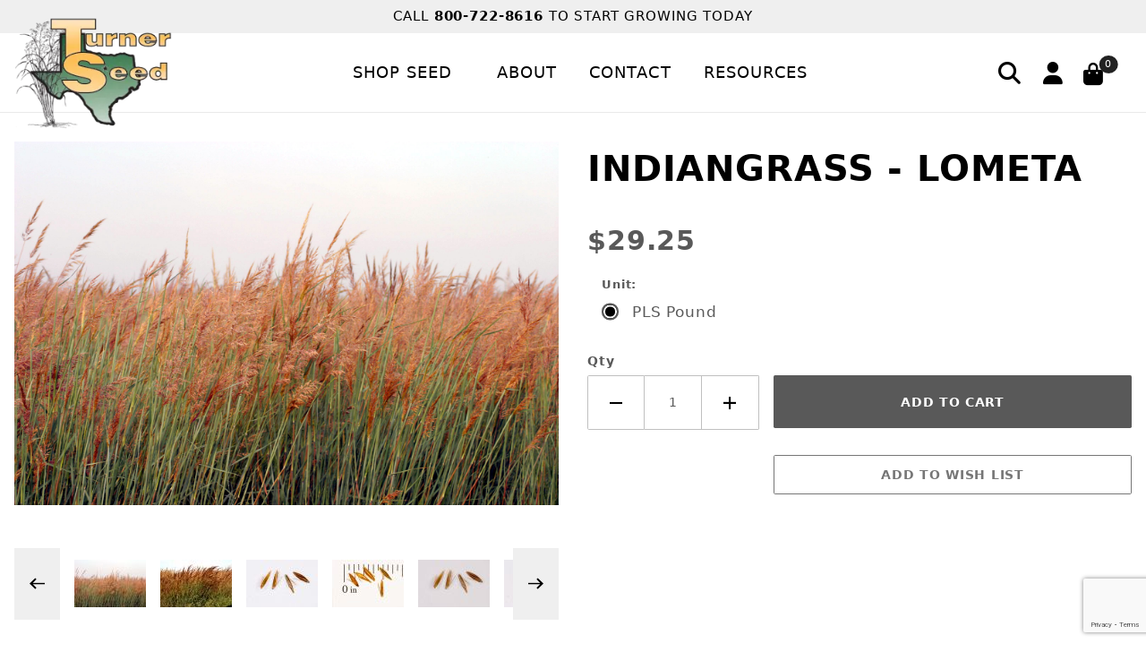

--- FILE ---
content_type: text/html; charset=utf-8
request_url: https://www.turnerseed.com/indiangrass-lometa.html
body_size: 22277
content:
<!DOCTYPE html><html lang="en" class="no-js"><script>window.addEventListener('DOMContentLoaded', function () {sessionStorage.setItem('continue_url', 'https://www.turnerseed.com/indiangrass-lometa.html');});</script><head><meta charset="utf-8"><meta name="viewport" content="width=device-width, initial-scale=1"><base href="https://www.turnerseed.com/mm5/"><title>turnerseed: Indiangrass - Lometa</title><link rel="preconnect" crossorigin href="https://fonts.gstatic.com" data-resource-group="css_list" data-resource-code="preconnect-google-fonts" /><link rel="stylesheet" href="https://fonts.googleapis.com/css?family=Poppins:400,500,700" data-resource-group="css_list" data-resource-code="google-fonts" /><link type="text/css" media="all" rel="stylesheet" href="https://www.turnerseed.com/mm5/json.mvc?Store_Code=turnerseed&amp;Function=CSSResource_Output&amp;CSSCombinedResource_Code=stylesheet&T=74a62204" data-resource-group="css_list" data-resource-code="stylesheet" /><link type="text/css" media="all" rel="stylesheet" href="themes/00000001/shadows/extensions/fontawesome/css/all.min.css?T=cb3291e9" data-resource-group="css_list" data-resource-code="fontawesome" /><link rel="preconnect" crossorigin href="//www.google-analytics.com" data-resource-group="css_list" data-resource-code="preconnect-google-analytics" /><link rel="preconnect" crossorigin href="https://www.googletagmanager.com" data-resource-group="css_list" data-resource-code="preconnect-google-tag-manager" /><script type="text/javascript">
var MMThemeBreakpoints =
[
{
"code":	"mobile",
"name":	"Mobile",
"start":	{
"unit": "px",
"value": ""
}
,
"end":	{
"unit": "em",
"value": "39.999"
}
}
,{
"code":	"tablet",
"name":	"Tablet",
"start":	{
"unit": "px",
"value": ""
}
,
"end":	{
"unit": "em",
"value": "59.999"
}
}
];
</script>
<script type="text/javascript">
var json_url = "https:\/\/www.turnerseed.com\/mm5\/json.mvc\u003F";
var json_nosessionurl = "https:\/\/www.turnerseed.com\/mm5\/json.mvc\u003F";
var Store_Code = "turnerseed";
</script>
<script type="text/javascript" src="https://www.turnerseed.com/mm5/clientside.mvc?T=e314811e&amp;Module_Code=cmp-cssui-searchfield&amp;Filename=runtime.js" integrity="sha512-GT3fQyjPOh3ZvhBeXjc3+okpwb4DpByCirgPrWz6TaihplxQROYh7ilw9bj4wu+hbLgToqAFQuw3SCRJjmGcGQ==" crossorigin="anonymous" async defer></script>
<script type="text/javascript">
var MMSearchField_Search_URL_sep = "https:\/\/www.turnerseed.com\/search.html\u003FSearch=";
(function( obj, eventType, fn )
{
if ( obj.addEventListener )
{
obj.addEventListener( eventType, fn, false );
}
else if ( obj.attachEvent )
{
obj.attachEvent( 'on' + eventType, fn );
}
})( window, 'mmsearchfield_override', function()
{
/*** This function allows you to prepend or append code to an existing function.* https://stackoverflow.com/questions/9134686/adding-code-to-a-javascript-function-programmatically*/function functionExtender(container, funcName, prepend, append) {(function () {'use strict';let cachedFunction = container[funcName];container[funcName] = function () {if (prepend) {prepend.apply(this);}let result = cachedFunction.apply(this, arguments);if (append) {append.apply(this);}return result;};})();}/*** This controls what happens when you click TAB on a selected search item.*/functionExtender(MMSearchField.prototype,'Event_Keydown',function () {},function () {let tabTarget = this.selected_item;if (tabTarget !== null) {if (event.keyCode === 9 && tabTarget !== this.menu_item_storesearch) {this.element_search.value = tabTarget.childNodes[0].getAttribute('data-search');}}});MMSearchField.prototype.onMenuAppendHeader = function () {return null;};MMSearchField.prototype.onMenuAppendItem = function (data) {let searchResult;searchResult = newElement('li', {'class': 'x-search-preview__entry'}, null, null);searchResult.innerHTML = data;searchResult.setAttribute('aria-selected', 'false');searchResult.setAttribute('role', 'option');return searchResult;};MMSearchField.prototype.Menu_Item_Select = function (item) {this.selected_item = item;this.menu_items.forEach(function (menuItem) {menuItem.setAttribute('aria-selected', 'false');});if (item !== null) {this.selected_item.className = classNameAdd( this.selected_item, 'mm_searchfield_menuitem_selected' );this.selected_item.setAttribute('aria-selected', 'true');}};MMSearchField.prototype.onMenuAppendStoreSearch = function (search_value) {let searchAll;searchAll = newElement('li', {'class': 'x-search-preview__search-all'}, null, null);searchAll.element_text = newTextNode('Search store for product "' + search_value + '"', searchAll);searchAll.setAttribute('aria-selected', 'false');searchAll.setAttribute('role', 'option');return searchAll;};MMSearchField.prototype.onFocus = function () {this.element_menu.classList.toggle('x-search-preview--open');};MMSearchField.prototype.onBlur = function () {this.element_menu.classList.toggle('x-search-preview--open');};
} );
</script>
<script type="text/javascript" src="https://www.turnerseed.com/mm5/clientside.mvc?T=e314811e&amp;Filename=runtime_ui.js" integrity="sha512-ZIZBhU8Ftvfk9pHoUdkXEXY8RZppw5nTJnFsMqX+3ViPliSA/Y5WRa+eK3vIHZQfqf3R/SXEVS1DJTjmKgVOOw==" crossorigin="anonymous" async defer></script><script type="text/javascript" src="https://www.turnerseed.com/mm5/clientside.mvc?T=e314811e&amp;Filename=ajax.js" integrity="sha512-hBYAAq3Edaymi0ELd4oY1JQXKed1b6ng0Ix9vNMtHrWb3FO0tDeoQ95Y/KM5z3XmxcibnvbVujqgLQn/gKBRhA==" crossorigin="anonymous" async defer></script><link rel="canonical" href="https://www.turnerseed.com/indiangrass-lometa.html" itemprop="url"><script type="text/javascript" src="https://www.turnerseed.com/mm5/clientside.mvc?T=e314811e&Module_Code=mvga&amp;Filename=mvga.js"></script><link type="text/css" media="all" rel="stylesheet" integrity="sha256-lWOXBr8vqpiy3pliCN1FmPIYkHdcr8Y0nc2BRMranrA= sha384-0K5gx4GPe3B0+RaqthenpKbJBAscHbhUuTd+ZmjJoHkRs98Ms3Pm2S4BvJqkmBdh sha512-wrhf+QxqNNvI+O73Y1XxplLd/Bt2GG2kDlyCGfeByKkupyZlAKZKAHXE2TM9/awtFar6eWl+W9hNO6Mz2QrA6Q==" crossorigin="anonymous" href="https://www.turnerseed.com/mm5/json.mvc?Store_Code=turnerseed&amp;Function=CSSResource_Output&amp;CSSResource_Code=mm-theme-styles&T=a6912ea9" data-resource-group="modules" data-resource-code="mm-theme-styles" /><script type="text/javascript" data-resource-group="modules" data-resource-code="recaptcha_v3">
(() =>
{
var script;
script	= document.createElement( 'script' );
script.src	= 'https://www.google.com/recaptcha/api.js?render=6LelyMMnAAAAAGe6YzfPfzrDa25UTH4CGryh3R5c';
document.documentElement.appendChild( script );
} )();
document.addEventListener( 'DOMContentLoaded', () =>
{
var form, element, elements, form_lookup;
form_lookup = new Array();
elements = document.querySelectorAll( 'form input\u005Bname\u003D\"Action\"\u005D\u005Bvalue\u003D\"AUTH\"\u005D, form \u005Bname\u003D\"Action\"\u005D\u005Bvalue\u003D\"ORDR,SHIP,CTAX,AUTH\"\u005D' )
for ( element of elements )
{
if ( element instanceof HTMLFormElement )	form = element;
else if ( element.form instanceof HTMLFormElement )	form = element.form;
else
{
form = null;
while ( element )
{
if ( element instanceof HTMLFormElement )
{
form = element;
break;
}
element = element.parentNode;
}
}
if ( form && ( form_lookup.indexOf( form ) === -1 ) )
{
form_lookup.push( form );
new Miva_reCAPTCHAv3_FormSubmitListener( form, 'payment_authorization' );
}
}
} );
class Miva_reCAPTCHAv3_FormSubmitListener
{
#form;
#submitting;
#event_submit;
#original_submit;
#recaptcha_action;
constructor( form, recaptcha_action )
{
this.#form	= form;
this.#submitting	= false;
this.#original_submit	= form.submit;
this.#recaptcha_action	= recaptcha_action;
this.#event_submit	= ( e ) =>
{
e.stopImmediatePropagation();
e.preventDefault();
//
// Trigger overwritten submit to build reCAPTCHAv3 response, where the original
// form submit will be restored in the callback and the "submit" listener removed.
//
this.#form.submit();
}
this.#form.submit	= () =>
{
if ( this.#submitting )
{
return;
}
this.#submitting = true;
Miva_reCAPTCHAv3_Submit( this.#recaptcha_action, ( token ) =>
{
var input_response;
this.#submitting	= false;
input_response	= document.createElement( 'input' );
input_response.type	= 'hidden';
input_response.name	= 'reCAPTCHAv3_Response';
input_response.value	= token;
this.#form.submit	= this.#original_submit;
this.#form.removeEventListener( 'submit', this.#event_submit, { capture: true } );
this.#form.appendChild( input_response );
if ( this.#form.requestSubmit )	this.#form.requestSubmit();
else	this.#form.dispatchEvent( new Event( 'submit', { bubbles: true, cancelable: true } ) );
} );
};
this.#form.addEventListener( 'submit', this.#event_submit, { capture: true } );
}
}
function Miva_reCAPTCHAv3_Submit( recaptcha_action, callback )
{
try
{
grecaptcha.ready( () => {
try
{
grecaptcha.execute( '6LelyMMnAAAAAGe6YzfPfzrDa25UTH4CGryh3R5c', { action: recaptcha_action } ).then( ( token ) => {
callback( token );
} );
}
catch ( e )
{
setTimeout( () => callback( 'recaptcha failed' ) );
}
} );
}
catch ( e )
{
setTimeout( () => callback( 'recaptcha failed' ) );
}
}
</script><link type="text/css" media="all" rel="stylesheet" href="themes/00000001/shadows/custom.css?T=b95833da" data-resource-group="head_tag" data-resource-code="theme-aarc" /><script data-resource-group="head_tag" data-resource-code="legacy-browsers">
if (!!window.MSInputMethodContext && !!document.documentMode) {
(function () {
var polyfill = document.createElement('script');
polyfill.type = 'text/javascript';
polyfill.async = true;
polyfill.src = 'themes/00000001/shadows/polyfills.js';
document.head.appendChild(polyfill);
})();
}
</script><script data-resource-group="head_tag" data-resource-code="GTM-head-tag">(function(w,d,s,l,i){w[l]=w[l]||[];w[l].push({'gtm.start':new Date().getTime(),event:'gtm.js'});var f=d.getElementsByTagName(s)[0],j=d.createElement(s),dl=l!='dataLayer'?'&l='+l:'';j.async=true;j.src='https://www.googletagmanager.com/gtm.js?id='+i+dl;f.parentNode.insertBefore(j,f);})(window,document,'script','dataLayer','GTM-WDM2QK2F');</script><script data-resource-group="head_tag" data-resource-code="GTM-dataLayer">
var dataLayer = dataLayer || [];
var clearEcommerceDataLayer = () => {
dataLayer.push({ ecommerce: null });
};
dataLayer.push({
canonicalUri: '\/indiangrass-lometa.html',
canonicalUrl: 'https:\/\/www.turnerseed.com\/indiangrass-lometa.html',
category: {
code: 'All_Grasses',
name: 'All Grasses'
},
global: {
action: '',
basket: {
basketId: 'provisional'
},
categoryCode: 'All_Grasses',
function: '',
moduleFunction: '',
productCode: '8',
screen: 'PROD',
uiException: ''
},
page: {
code: 'PROD',
name: 'Product Display'
},
product: {
code: '8',
name: 'Indiangrass - Lometa',
sku: ''
}
});
window.addEventListener('DOMContentLoaded', () => {
document.querySelectorAll('form').forEach(form => {
if (form.getAttribute('name')?.length) {
return;
}
const identifier = form.elements?.Action?.value ?? form.dataset?.hook ?? form.querySelector('legend')?.innerText;
if (identifier?.length) {
form.name = identifier;
}
});
});
window.addEventListener('DOMContentLoaded', () => {
let timeoutId;
const debouncedSearch = (e) => {
clearTimeout(timeoutId);
timeoutId = setTimeout(() => {
const search_term = e?.target?.value;
if (!search_term?.length) {
return;
}
dataLayer.push({
event: 'search',
search_term
});
}, 500);
};
const searchInputs = document.querySelectorAll('input[name="Search"]');
searchInputs.forEach(input => {
input.addEventListener('input', debouncedSearch)
});
});
class MMXPromotionTracker {
constructor() {
window.addEventListener('DOMContentLoaded', () => {
this.init();
});
}
init() {
this.promotions = document.querySelectorAll('[data-flex-item]');
if (!this.promotions.length) {
return;
}
this.promotionObserver = new IntersectionObserver((entries) => {
this.observedCallback(entries);
}, {threshold: [0.75]});
this.promotions.forEach((promotion, i) => {
this.promotionObserver.observe(promotion);
promotion.addEventListener('click', (e) => {
this.promotionClicked(promotion, e);
});
});
}
promotionClicked(promotion, e){
let clickedLink = false;
let products = [];
let clickedHero;
e.composedPath().forEach(item => {
if (item.nodeName === 'A' || (item.nodeName === 'MMX-HERO' && item.dataset?.href?.length)) {
clickedLink = true;
}
if (item.nodeName === 'MMX-HERO') {
clickedHero = item;
} else if (item.nodeName === 'MMX-PRODUCT-CAROUSEL') {
const clickedProductIndex = [...item.shadowRoot.querySelectorAll('mmx-hero[slot="hero_slide"]')].findIndex(heroSlide => heroSlide === clickedHero);
products = [item?.products[clickedProductIndex]];
} else if (item.nodeName === 'MMX-FEATURED-PRODUCT') {
products = [item?.product];
}
});
if (clickedLink) {
this.trackPromotion('select_promotion', promotion, products);
}
};
trackPromotion(event, item, products = []) {
clearEcommerceDataLayer();
dataLayer.push({
event,
ecommerce: {
creative_name: item.getAttribute('data-flex-item'),
creative_slot: [...this.promotions].findIndex(promotion => promotion === item) + 1,
items: this.productsToEcommerceItems(products),
promotion_id: item.getAttribute('data-flex-component')
}
});
if (item?.nodeName === 'MMX-PRODUCT-CAROUSEL') {
this.trackProductList(event, item, products);
}
};
trackProductList(event, item, products = []) {
if (!products?.length) {
return;
}
clearEcommerceDataLayer();
dataLayer.push({
event: event === 'select_promotion' ? 'select_item' : 'view_item_list',
ecommerce: {
item_list_id: item.getAttribute('id'),
item_list_name: item?.data?.heading?.heading_text?.value ?? item.getAttribute('id'),
items: this.productsToEcommerceItems(products)
}
});
}
observedCallback(entries) {
entries.forEach((entry, entryIndex) => {
if (!entry.isIntersecting) {
return;
}
this.trackPromotion('view_promotion', entry.target, entry.target?.products);
});
};
productsToEcommerceItems(products = []) {
if (!products?.length) {
return [];
}
return products.map((item, i) => {
return {
item_id: item.code,
item_name: item.name,
item_sku: item?.sku,
index: i,
price: item.price,
discount: item.base_price - item.price,
quantity: 1
}
});
}
}
new MMXPromotionTracker();
class ProductTracker {
options = {
adprButtonSelector: '[data-hook="add-to-cart"], #js-add-to-cart',
adprFormSelector: 'form[name="add"], #js-purchase-product',
atwlButtonSelector: '[value="Add To Wish List" i], .t-product-layout-purchase__add-to-wish, #add-to-wishlist-wrap, [data-hook="add-to-wish-list"], .product-details__wish-list'
};
constructor(options = {}) {
this.options = {
...this.options,
...options
};
window.addEventListener('load', () => {
this.init();
});
}
init() {
this.adprForm = this.options?.adprForm ?? document.querySelector(this.options.adprFormSelector);
this.adprButton = this.options?.adprButton ?? document.querySelector(this.options.adprButtonSelector);
this.atwlButton = this.options?.atwlButton ?? document.querySelector(this.options.atwlButtonSelector);
if (this.adprForm?.nodeName !== 'FORM') {
return;
}
this.listenForViewItem();
this.listenForAddToCart();
this.listenForAddToWishlist()
}
listenForViewItem() {
if ('AttributeMachine' in window && this.getProductAttributeCount() > 0) {
this.listenForPriceChanged();
return;
}
this.trackViewItem();
}
getProductAttributeCount() {
return Number(this.adprForm.elements?.Product_Attribute_Count?.value ?? 0);
}
listenForPriceChanged() {
window?.MivaEvents?.SubscribeToEvent?.('price_changed', (productData) => {
this.onPriceChanged(productData);
});
}
onPriceChanged(productData) {
this.productData = productData;
if (!this?.viewedItem) {
this.trackViewItem();
}
}
trackViewItem() {
this.viewedItem = this.track('view_item');
}
listenForAddToCart() {
this.adprForm?.addEventListener('click', (e) => {
if (e.target !== this.adprButton) {
return;
}
this.track('add_to_cart');
}, { capture: true });
}
listenForAddToWishlist() {
this.atwlButton?.addEventListener('click', () => {
this.track('add_to_wishlist');
});
}
track(event) {
if (!this.shouldTrack(event)) {
return;
}
const dataLayerItem = this.getBaseDataLayerItem();
let price = Number(dataLayerItem.ecommerce.value);
let additionalPrice = Number(dataLayerItem.ecommerce.items[0].price) + Number(dataLayerItem.ecommerce.items[0].discount);
if (typeof this?.productData === 'object') {
price = this.productData.price;
additionalPrice = this.productData.additional_price ?? this.productData.price;
}
clearEcommerceDataLayer();
dataLayerItem.event = event;
dataLayerItem.ecommerce.value = price;
dataLayerItem.ecommerce.items[0].price = price;
dataLayerItem.ecommerce.items[0].discount = Number((additionalPrice - price).toFixed(2));
dataLayerItem.ecommerce.items[0].quantity = this.adprForm.elements.Quantity.value;
dataLayerItem.ecommerce.items[0].item_variant = this.getItemVariant();
dataLayer.push(dataLayerItem);
if (event === 'add_to_cart') {
window?.basketMonitor?.reportAddToCart(dataLayerItem);
}
return dataLayerItem;
}
shouldTrack(event) {
if(['add_to_cart', 'add_to_wishlist'].includes(event)) {
return this.adprForm.checkValidity();
}
return true;
}
getBaseDataLayerItem() {
return {
event: null,
ecommerce: {
currency: 'USD',
value: '15',
items: [
{
item_id: '8',
item_sku: '',
item_name: 'Indiangrass - Lometa',
price: '15',
discount: '0',
index: 0,
item_brand: '',
}
]
}
}
}
getItemVariant() {
const attributeValueInputs = [...this.adprForm.querySelectorAll('[name*="Product_Attributes"][name*=":value"]:is(:checked, select, [type="text"], textarea)')];
const itemVariant = attributeValueInputs.reduce((values, input) => {
const attributeCode = this.adprForm.querySelector(`[name="${input.name.replace(':value', ':code')}"]`)?.value;
if (input?.type === 'checkbox') {
values.push(attributeCode);
}
else if (input.value.length > 0) {
values.push(`${attributeCode}: ${input.value}`);
}
return values;
}, []);
const subscriptionValue = this.getSubscriptionValue();
if (typeof subscriptionValue === 'string') {
itemVariant.push(subscriptionValue);
}
return itemVariant.join(', ');
}
getSubscriptionValue() {
const checkedSubscriptionOrderOnceRadio = this.adprForm.querySelector('input[type="radio"][name="Product_Subscription_Term_ID"][value="0"]:checked');
const subscriptionTermSelect = this.adprForm.querySelector('select[name="Product_Subscription_Term_ID"]:not(:disabled)');
const isSubscribing = checkedSubscriptionOrderOnceRadio === null && Number(subscriptionTermSelect?.value) > 0;
if (isSubscribing) {
return subscriptionTermSelect.selectedOptions?.[0]?.innerText;
}
}
}
new ProductTracker();
clearEcommerceDataLayer();
dataLayer.push({
	"ecommerce": {
		"coupon": "",
		"currency": "USD",
		"shipping_tier": "",
		"value": 0
	},
	"event": "mm_global_minibasket"
});
class BasketMonitor {
constructor() {
this.storageKey = 'mm-turnerseed-basket-monitor';
window.addEventListener('DOMContentLoaded', () => {
this.init();
});
}
canLocalStorage() {
const storeTestKey = this.storageKey + '--test';
if (this.saveCurrentItems(storeTestKey)) {
localStorage?.removeItem(storeTestKey);
return true;
}
return false;
}
init() {
this.setCurrentItemsFromDataLayer();
if (!this.canLocalStorage()) {
return;
}
this.handleBasketChanges();
this.pastItems = this.getItemsFromLocalStorage();
this.comparePastWithCurrent();
this.saveCurrentItems();
this.trackResults();
}
handleBasketChanges() {
const orderProcessed = '0';
if (orderProcessed === '1') {
this.clearCurrentItems();
}
}
setCurrentItemsFromDataLayer() {
const eventsWithBasketItems = ['mm_global_minibasket', 'view_cart', 'begin_checkout', 'add_shipping_info', 'add_payment_info'];
const basketEvent = dataLayer.find(item => eventsWithBasketItems.includes(item?.event));
this.currentItems = this.createMapFromItems(basketEvent?.ecommerce?.items);
}
getItemsFromLocalStorage() {
try {
return new Map(JSON.parse(localStorage.getItem(this.storageKey)));
} catch {
return new Map();
}
}
createMapFromItems(items = []) {
if (!(items instanceof Array)) {
return new Map();
}
return items.reduce((map, item) => {
return map.set(this.createItemKey(item), item);
}, new Map());
}
createItemKey(item = {}) {
return JSON.stringify({
id: item?.item_id,
variant: item?.item_variant
});
}
comparePastWithCurrent() {
this.results = {
added: [],
removed: [],
unchanged: [],
updated: []
};
const allItems = new Map([...this.pastItems, ...this.currentItems]);
allItems.forEach((value, key) => {
const pastItem = this.pastItems.get(key);
const currentItem = this.currentItems.get(key);
if (typeof pastItem === 'undefined') {
this.results.added.push(currentItem);
} else if (typeof currentItem === 'undefined') {
this.results.removed.push(pastItem);
} else if (JSON.stringify(currentItem) == JSON.stringify(pastItem)) {
this.results.unchanged.push(currentItem);
} else {
this.results.updated.push(currentItem);
const quantityChange = currentItem.quantity - pastItem.quantity;
if (quantityChange > 0) {
this.results.added.push({
...currentItem,
quantity: quantityChange
});
} else if (quantityChange < 0) {
this.results.removed.push({
...currentItem,
quantity: Math.abs(quantityChange)
})
}
}
});
}
trackResults() {
this.trackEvent('add_to_cart', this?.results?.added);
this.trackEvent('remove_from_cart', this?.results?.removed);
}
trackEvent(event, items = []) {
if (typeof event !== 'string' || !(items instanceof Array) || !items.length) {
return;
}
clearEcommerceDataLayer();
dataLayer.push({
event,
ecommerce: {
currency: 'USD',
value: this.determineItemsValue(items),
items
}
});
}
determineItemsValue(items = []) {
if (!(items instanceof Array)) {
return 0;
}
return items.reduce((value, item) => {
return value += item.quantity * item.price;
}, 0);
}
clearCurrentItems() {
return localStorage.removeItem(this.storageKey);
}
saveCurrentItems(storageKey = this.storageKey) {
try {
localStorage.setItem(storageKey, JSON.stringify([...this.currentItems]));
return true;
} catch (e) {
return false;
}
}
reportAddToCart(event) {
this.pastItems = this.getItemsFromLocalStorage();
this.currentItems = structuredClone(this.pastItems);
this.addItemsFromEvent(this.currentItems, event);
this.comparePastWithCurrent();
this.saveCurrentItems();
}
addItemsFromEvent(items, event = {}) {
event?.ecommerce?.items?.forEach(addedItem => {
const itemKey = this.createItemKey(addedItem);
const existingItem = this.currentItems.get(itemKey);
if (typeof existingItem === 'undefined') {
items.set(itemKey, addedItem);
} else {
items.set(itemKey, {
...existingItem,
quantity: Number(existingItem.quantity) + Number(addedItem.quantity)
});
}
});
}
}
var basketMonitor = new BasketMonitor();
</script><script type="text/javascript" src="https://www.turnerseed.com/mm5/clientside.mvc?T=e314811e&amp;Filename=runtime.js" integrity="sha512-EiU7WIxWkagpQnQdiP517qf12PSFAddgl4rw2GQi8wZOt6BLZjZIAiX4R53VP0ePnkTricjSB7Edt1Bef74vyg==" crossorigin="anonymous" async defer></script><script type="text/javascript" src="https://www.turnerseed.com/mm5/clientside.mvc?T=e314811e&amp;Filename=MivaEvents.js" integrity="sha512-bmgSupmJLB7km5aCuKy2K7B8M09MkqICKWkc+0w/Oex2AJv3EIoOyNPx3f/zwF0PZTuNVaN9ZFTvRsCdiz9XRA==" crossorigin="anonymous" async defer></script><script type="text/javascript" src="https://www.turnerseed.com/mm5/clientside.mvc?T=e314811e&amp;Filename=AttributeMachine.js" integrity="sha512-e2qSTe38L8wIQn4VVmCXg72J5IKMG11e3c1u423hqfBc6VT0zY/aG1c//K/UjMA6o0xmTAyxRmPOfEUlOFFddQ==" crossorigin="anonymous" async defer></script>
<script type="text/javascript">
(function( obj, eventType, fn )
{
if ( obj.addEventListener )
{
obj.addEventListener( eventType, fn, false );
}
else if ( obj.attachEvent )
{
obj.attachEvent( 'on' + eventType, fn );
}
})( window, 'attributemachine_override', function()
{
AttributeMachine.prototype.Generate_Discount = function (discount) {let discount_div;discount_div = document.createElement('div');discount_div.innerHTML = discount.descrip + ': ' + discount.formatted_discount;return discount_div;};AttributeMachine.prototype.Generate_Swatch = function (product_code, attribute, option) {let swatch_container = document.querySelector('#swatches');let swatch = document.createElement('li');let swatchButton = document.createElement('button');let img = document.createElement('img');img.src = option.image;img.setAttribute('alt', option.prompt);img.setAttribute('loading', 'lazy');swatchButton.setAttribute('type', 'button');swatchButton.setAttribute('aria-label', option.prompt);swatchButton.appendChild(img);swatch.classList.add('o-list-inline__item');swatch.setAttribute('data-code', option.code);swatch.setAttribute('data-color', option.prompt);swatch.appendChild(swatchButton);setTimeout(function () {if (swatch_container) {let swatch_element = swatch_container.querySelector('ul');let swatch_select = document.querySelector('[data-hook="attribute-swatch-select"]');let swatch_selected = swatch_select.options[swatch_select.selectedIndex].text;let swatch_name_element = document.querySelector('[data-hook="attribute-swatch-name"]');let swatchElements = swatch_element.querySelectorAll('li');swatch_element.removeAttribute('style');swatch_element.classList.add('o-list-inline');/*** Adds the selected swatch name to the label.*/swatch_name_element.textContent = swatch_selected;/*** Adds an active class to the selected swatch.*/swatchElements.forEach(function (swatchElement) {let swatchColor = swatchElement.getAttribute('data-code');let swatchImage = swatchElement.querySelector('button');if (swatchColor === swatch_select.options[swatch_select.selectedIndex].value) {swatchImage.classList.add('x-product-layout-purchase__swatches--active');}});}}, 0);return swatch;};AttributeMachine.prototype.Swatch_Click = function(input, attribute, option) {let swatch_name_element = document.querySelector('[data-hook="attribute-swatch-name"]');let i;let swatchElements = input.machine.swatches.childNodes[0].childNodes;for (i = 0; i < input.select.options.length; i++) {if (input.select.options[i].value === option.code) {input.select.selectedIndex = i;}}this.Attribute_Changed(input);swatch_name_element.innerHTML = option.prompt;/*** Adds focus back to the selected swatch.*/swatchElements.forEach(function (swatchElement) {let swatchColor = swatchElement.getAttribute('data-code');let swatchImage = swatchElement.querySelector('button');if (swatchColor === input.select.options[input.select.selectedIndex].value) {swatchImage.focus();}});};MivaEvents.SubscribeToEvent('variant_changed', function (data) {AJAX_Call_Module(Update_Volume_Pricing, 'runtime', 'discount_volume', 'Runtime_VolumePricing_Load_Product_Variant', 'Product_Code=' + encodeURIComponent(data.product_code) + '&' + 'Variant_ID=' + encodeURIComponent(data.variant_id));});const Update_Volume_Pricing = function (priceData) {const volumePricingContainer = document.querySelector('[data-volume-pricing]');if (priceData.success === 1 && priceData.data.length > 0) {volumePricingContainer.innerHTML = ['<table class="o-table o-table--fixed c-table-simple">','<thead>','<tr class="c-table-simple__row">','<th class="c-table-simple__cell">Quantity</th>','<th class="c-table-simple__cell">Price</th>','</tr>','</thead>','<tbody data-pricing-grid>','</tbody>','</table>'].join('');let tableBody = volumePricingContainer.querySelector('[data-pricing-grid]');priceData.data.forEach(function (entry) {const pricingRow = document.createElement('tr');const quantityCell = document.createElement('td');const priceCell = document.createElement('td');pricingRow.classList.add('c-table-simple__row');quantityCell.classList.add('c-table-simple__cell');priceCell.classList.add('c-table-simple__cell');if (entry.low === entry.high) {quantityCell.innerText = entry.low;}else if (entry.high) {quantityCell.innerText = entry.low + ' - ' + entry.high;}else {quantityCell.innerText = entry.low + '+';}priceCell.innerText = entry.formatted_price;pricingRow.append(quantityCell, priceCell);tableBody.append(pricingRow);});}else {volumePricingContainer.innerHTML = '';}};MivaEvents.SubscribeToEvent('variant_changed', function (data) {var WaitlistVariantID = document.getElementById('jsWaitlist_Variant_ID');if (WaitlistVariantID) {WaitlistVariantID.value = data.variant_id > 0 ? data.variant_id : 0;}});AttributeMachine.prototype.AttributeList_Load_Possible_Callback_Original = AttributeMachine.prototype.AttributeList_Load_Possible_Callback;AttributeMachine.prototype.AttributeList_Load_Possible_Callback = function (response) {var waitlist_form = document.getElementsByName('waitlist_add')[0];if (response && response.data && response.data.variant && waitlist_form) {if (response.data.variant.inv_active && response.data.variant.inv_level === 'out') {waitlist_form.style.display = 'block';} else {waitlist_form.style.display = 'none';}}this.AttributeList_Load_Possible_Callback_Original(response);};
} );
</script>
<script type="text/javascript" src="https://www.turnerseed.com/mm5/clientside.mvc?T=e314811e&amp;Filename=ImageMachine.js" integrity="sha512-luSn6atUPOw8U8HPV927zNVkcbbDcvbAlaSh/MEWznSCrOzPC2iQVeXSwLabEEn43FBmR6lKN0jhsWKmJR4n1Q==" crossorigin="anonymous" async defer></script>
<script type="text/javascript">
(function( obj, eventType, fn )
{
if ( obj.addEventListener )
{
obj.addEventListener( eventType, fn, false );
}
else if ( obj.attachEvent )
{
obj.attachEvent( 'on' + eventType, fn );
}
})( window, 'imagemachine_override', function()
{
const productName = 'Indiangrass - Lometa';let generate_thumbnail_event = new CustomEvent('ImageMachine_Generate_Thumbnail');let images = [];let thumbnailIndex = 0;let zoomImageLink = document.querySelector('[data-photograph]');ImageMachine.prototype.oninitialize = function (data) {images = [];thumbnailIndex = 0;zoomImageLink.href = (data.length > 0) ? data[0].image_data[this.closeup_index] : 'graphics/en-US/admin/blank.gif';this.Initialize(data);MovingPictures();};ImageMachine.prototype.ImageMachine_Generate_Thumbnail = function (thumbnail_image, main_image, closeup_image, type_code) {let thumbnailImg;let thumbnailItem;let thumbnailLink;let thumbnailPicture;thumbnailItem = document.createElement('li');thumbnailItem.classList.add('x-filmstrip__list-item');if (typeof( thumbnail_image ) === 'string' && thumbnail_image.length > 0) {thumbnailLink = document.createElement('a');thumbnailLink.href = closeup_image;thumbnailLink.classList.add('x-filmstrip__link');thumbnailLink.setAttribute('aria-label', ' Product Image ' + Number(thumbnailIndex + 1) + ' of ' + Number(this.data.length));thumbnailLink.setAttribute('data-hook', 'a11yThumbnailLink');thumbnailLink.setAttribute('data-title', productName);thumbnailLink.setAttribute('role', 'button');thumbnailLink.setAttribute('target', '_blank');thumbnailPicture = document.createElement('picture');thumbnailPicture.classList.add('x-filmstrip__picture');thumbnailImg = document.createElement('img');thumbnailImg.classList.add('x-filmstrip__image');thumbnailImg.setAttribute('alt', productName);thumbnailImg.setAttribute('data-zoom', closeup_image);thumbnailImg.setAttribute('loading', 'lazy');thumbnailImg.setAttribute('width', this.thumb_width);thumbnailImg.setAttribute('height', this.thumb_height);thumbnailImg.src = thumbnail_image;thumbnailPicture.appendChild(thumbnailImg);thumbnailLink.appendChild(thumbnailPicture);thumbnailItem.appendChild(thumbnailLink);let image = {imageIndex: thumbnailIndex,imageSrc: closeup_image,imageTitle: productName};images.push(image);thumbnailIndex++}else {let image = {imageIndex: thumbnailIndex,imageSrc: closeup_image,imageTitle: productName};images.push(image);}document.dispatchEvent(generate_thumbnail_event);return thumbnailItem;};ImageMachine.prototype.onthumbnailimageclick = function (data) {event.preventDefault();this.Thumbnail_Click(data);if (event.target.hasAttribute('data-zoom')) {zoomImageLink.href = event.target.getAttribute('data-zoom');}else if (event.target.parentElement.hasAttribute('href')) {zoomImageLink.href = event.target.parentElement.href;}else {zoomImageLink.href = event.target.href;}};/*** Filmstrip* Version 1.0** Pure JavaScript thumbnail filmstrip with accessibility baked in.*/let MovingPictures = function MovingPictures() {'use strict';let filmstripResizeTimeout;let filmstripWrapper = document.querySelector('[data-filmstrip-wrapper]');let filmstrip;let filmstripSlides;if (filmstripWrapper) {filmstrip = filmstripWrapper.querySelector('[data-filmstrip]');filmstripSlides = filmstrip.querySelectorAll('li');}/*** Lazy-load controls for thumbnails.*/if ('loading' in HTMLImageElement.prototype) {const images = filmstrip.querySelectorAll('img[loading="lazy"]');images.forEach(function (img) {if (img.dataset.src) {img.src = img.dataset.src;img.removeAttribute('data-src');}img.classList.add('is-visible');});}else {Array.prototype.forEach.call(filmstripSlides, function (slide) {const img = slide.querySelector('img');if (img.dataset.src) {img.src = img.dataset.src;img.removeAttribute('data-src');}img.classList.add('is-visible');});}/*** Take the index of the slide to show and calculate the scrollLeft value needed.* @param slideToShow* @param currentVisibleWidth*/let scrollIt = function scrollIt(slideToShow, currentVisibleWidth) {let gallery = filmstrip;if (filmstrip.hasAttribute('data-vertical')) {gallery.scrollTop = gallery.scrollTop + currentVisibleWidth;}else {gallery.scrollLeft = gallery.scrollLeft + currentVisibleWidth;}};/*** Find the visible element and run the scrollIt() function based on the direction set.* @param dir*/let showSlide = function showSlide(dir) {let visible = filmstrip.querySelectorAll('.is-visible');let i = dir === 'previous' ? 0 : 1;let currentVisibleWidth = i === 0 ? -visible[0].closest('li').scrollWidth : visible[0].closest('li').scrollWidth;if (filmstrip.hasAttribute('data-vertical')) {currentVisibleWidth = i === 0 ? -visible[0].closest('li').scrollHeight : visible[0].closest('li').scrollHeight;}if (visible.length > 1) {scrollIt(visible[i], currentVisibleWidth);}else {let newSlide = i === 0 ? visible[0].previousElementSibling : visible[0].nextElementSibling;if (newSlide) {scrollIt(newSlide, currentVisibleWidth);}}};/*** Build the controls and add them to the gallery wrapper.*/let buildControls = function buildControls(wreckIt) {let findControls = document.querySelector('[data-filmstrip-controls]');let filmstripList = filmstrip.querySelector('ul');if (wreckIt === true) {if (findControls !== null) {filmstripWrapper.removeAttribute('style');filmstripList.classList.remove('has-controls');findControls.remove();}return;}if (findControls === null) {let controls = document.createElement('ul');let controlTemplate = ['<li><button class="x-filmstrip-controls__previous" aria-label="Previous" data-dir="previous" type="button"><span class="u-icon-arrow-left" aria-hidden="true"></span></button></li>','<li><button class="x-filmstrip-controls__next" aria-label="Next" data-dir="next" type="button"><span class="u-icon-arrow-right" aria-hidden="true"></span></button></li>'].join('');controls.classList.add('x-filmstrip-controls');controls.setAttribute('data-filmstrip-controls', '');controls.innerHTML = controlTemplate;filmstripWrapper.appendChild(controls);filmstripList.classList.add('has-controls');if (filmstrip.hasAttribute('data-vertical')) {filmstripWrapper.style.padding = controls.querySelector('button').offsetHeight + 'px 0';}else {filmstripWrapper.style.padding = '0 ' + controls.querySelector('button').offsetWidth + 'px';}controls.addEventListener('click', function (e) {let targetButton = e.target;showSlide(targetButton.dataset.dir);});/*** Bind the arrow keys to scroll through the images and fire the same functions as the buttons.*/filmstrip.addEventListener('keypress', function (keyEvent) {if (keyEvent.key === 'ArrowRight') {showSlide('next');}if (keyEvent.key === 'ArrowLeft') {showSlide('previous');}});}};let calculateDimensions = function calcualteDimensions() {let dimensions = {width: 0,height: 0};Array.prototype.forEach.call(filmstripSlides, function (slide) {let img = slide.querySelector('img');let imageHeight = img.getAttribute('height') ? parseInt(img.getAttribute('height'), 10) : img.clientHeight;let imageWidth = img.getAttribute('width') ? parseInt(img.getAttribute('width'), 10) : img.clientWidth;let offsetX = parseInt(getComputedStyle(slide).paddingRight, 10);let offsetY = parseInt(getComputedStyle(slide).paddingBottom, 10);dimensions.width = dimensions.width + imageWidth + offsetX;dimensions.height = dimensions.height + imageHeight + offsetY;});return dimensions;};document.addEventListener('ImageMachine_Thumbnails_Initialized', function (event) {console.log(event);});if ((calculateDimensions().width > filmstrip.clientWidth) || (filmstrip.hasAttribute('data-vertical') && calculateDimensions().height > filmstrip.clientHeight)) {buildControls();}else {buildControls(true);}window.addEventListener('resize', function (event) {if (filmstripResizeTimeout) {window.cancelAnimationFrame(filmstripResizeTimeout);}filmstripResizeTimeout = window.requestAnimationFrame(function () {if ((calculateDimensions().width > filmstrip.clientWidth) || (filmstrip.hasAttribute('data-vertical') && calculateDimensions().height > filmstrip.clientHeight)) {buildControls();}else {buildControls(true);}});}, false);};/*** Picture Book* Version 1.0** Pure JavaScript photo gallery with accessibility baked in.** Inspired by the PhotoViewerJS code by Curtis Campbell:* https://github.com/curtisc123/PhotoViewerJS*/(function (document) {'use strict';/*** Public Properties* @type {{init}}*/let PictureBook = {};let defaults = {AnimationTime: 150};/*** Private Members* @type {string}*/const PHOTO_VIEWER_ACTIVE = 'has-photo-viewer';const PHOTO_VIEWER_VISIBLE = 'x-photo-viewer__visible';const PHOTO_VIEWER_LOADED_CLASS = 'is-loaded';const PhotoGallery = document.querySelector('[data-PhotoGallery]');let currentLoadedImage;let Photographs;let PhotographSources;let PhotoViewer;let PhotoViewerTitle;let PhotoViewerClose;let PhotoViewerCurrentImageContainer;let PhotoViewerCurrentImage;let PhotoViewerControls;let PhotoViewerPreviousImage;let PhotoViewerNextImage;let PhotoViewerCount;let openTrigger;/*** Public Methods*/PictureBook.init = function () {BuildPhotoViewer();Setup();SetImageLinkListeners();PhotoViewerClose.addEventListener('click', ClosePhotoViewer);PhotoViewerNextImage.addEventListener('click', LoadNextImage);PhotoViewerPreviousImage.addEventListener('click', LoadPreviousImage);window.addEventListener('keydown', function (event) {let escKey = (event.key === 'Escape' || event.keyCode === 27);if (event.defaultPrevented) {return; // Do nothing if the event was already processed}if (!escKey) {return;}if (escKey) {if (PhotoViewer.classList.contains('x-photo-viewer__visible')) {ClosePhotoViewer(event);}}}, true);swipe.init(PhotoViewerCurrentImageContainer);};/*** Private Methods* @constructor*/let Setup = function () {Photographs = document.querySelectorAll('[data-photograph]');PhotographSources = document.querySelectorAll('[data-zoom]');PhotoViewer = document.querySelector('[data-PhotoViewer]');PhotoViewerTitle = document.querySelector('[data-PhotoViewerTitle]');PhotoViewerClose = document.querySelector('[data-PhotoViewerClose]');PhotoViewerCurrentImageContainer = document.querySelector('[data-PhotoViewerCurrentImageContainer]');PhotoViewerCurrentImage = document.querySelector('[data-PhotoViewerCurrentImage]');PhotoViewerControls = document.querySelector('[data-PhotoViewerControls]');PhotoViewerPreviousImage = document.querySelector('[data-PhotoViewerPreviousImage]');PhotoViewerNextImage = document.querySelector('[data-PhotoViewerNextImage]');PhotoViewerCount = document.querySelector('[data-PhotoViewerCount]');};let BuildPhotoViewer = function () {let PhotoViewerElement = document.createElement('div');PhotoViewerElement.classList.add('x-photo-viewer');PhotoViewerElement.setAttribute('data-PhotoViewer', '');PhotoViewerElement.setAttribute('aria-hidden', 'true');PhotoViewerElement.setAttribute('aria-label', 'Gallery of ' + productName + ' Images');PhotoViewerElement.setAttribute('role', 'dialog');PhotoViewerElement.innerHTML = ['<header class="x-photo-viewer__header">','<h2 class="x-photo-viewer__title" data-PhotoViewerTitle aria-live="polite" aria-atomic="true"></h2>','<div class="x-photo-viewer__close" data-PhotoViewerClose><button disabled>X<span class="u-hide-visually">Close dialog</span></button></div>','</header>','<div class="x-photo-viewer__container">','<picture class="x-photo-viewer__current-image" data-PhotoViewerCurrentImageContainer>','<img data-PhotoViewerCurrentImage src="" alt="" loading="lazy">','</picture>','</div>','<div class="x-photo-viewer__controls" data-PhotoViewerControls>','<div class="x-photo-viewer__previous-image" data-PhotoViewerPreviousImage><button aria-label="Previous" disabled>&laquo; Previous</button></div>','<div class="x-photo-viewer__count" data-PhotoViewerCount aria-live="polite" aria-atomic="true"></div>','<div class="x-photo-viewer__next-image" data-PhotoViewerNextImage><button aria-label="Next" disabled>Next &raquo;</button></div>','</div>'].join('');document.body.append(PhotoViewerElement);};let SetImageLinkListeners = function () {for (let i = 0; i < Photographs.length; i++) {Photographs[i].addEventListener('click', ImageOpen);}};let ImageOpen = function (e) {e.preventDefault();InitializePhotoViewer(this.href);};let InitializePhotoViewer = function (clickedImage) {if (images.length === 1) {PhotoViewerControls.classList.add('u-invisible');}for (let i = 0; i < images.length; i++) {if (images[i].hasOwnProperty('imageSrc')) {if (clickedImage.includes(images[i].imageSrc)) {OpenPhotoViewer(images[i]);}}}};let SetPhotoViewerPhoto = function (currentImage) {PhotoViewerCurrentImage.alt = currentImage.imageTitle;PhotoViewerCurrentImage.src = currentImage.imageSrc;PhotoViewerTitle.innerHTML = currentImage.imageTitle;PhotoViewerCount.innerHTML = currentImage.imageIndex + 1 + '/' + images.length;currentLoadedImage = currentImage.imageIndex;setTimeout(function () {PhotoViewerCurrentImageContainer.classList.add(PHOTO_VIEWER_LOADED_CLASS);}, defaults.AnimationTime);};let OpenPhotoViewer = function (clickedImage) {document.documentElement.classList.add(PHOTO_VIEWER_ACTIVE);PhotoViewer.classList.add(PHOTO_VIEWER_VISIBLE);PhotoViewer.setAttribute('aria-hidden', 'false');Array.from(PhotoViewer.querySelectorAll('button')).forEach(function (button) {button.removeAttribute('disabled');});SetPhotoViewerPhoto(clickedImage);a11yHelper();};let ClosePhotoViewer = function (e) {e.preventDefault();PhotoViewer.setAttribute('aria-hidden', 'true');Array.from(PhotoViewer.querySelectorAll('button')).forEach(function (button) {button.setAttribute('disabled', '');});PhotoViewer.classList.remove(PHOTO_VIEWER_VISIBLE);document.documentElement.classList.remove(PHOTO_VIEWER_ACTIVE);a11yHelper();PhotoViewerControls.classList.remove('u-invisible');};let LoadNextImage = function (e) {e.preventDefault();if (currentLoadedImage >= images.length - 1) {return;}PhotoViewerCurrentImageContainer.classList.remove(PHOTO_VIEWER_LOADED_CLASS);SetPhotoViewerPhoto(images[currentLoadedImage + 1]);};let LoadPreviousImage = function (e) {e.preventDefault();if (currentLoadedImage <= 0) {return;}PhotoViewerCurrentImageContainer.classList.remove(PHOTO_VIEWER_LOADED_CLASS);SetPhotoViewerPhoto(images[currentLoadedImage - 1]);};let swipe = {touchStartX: 0,touchEndX: 0,minSwipePixels: 100,detectionZone: undefined,init: function (detectionZone) {detectionZone.addEventListener('touchstart', function (event) {swipe.touchStartX = event.changedTouches[0].screenX;}, false);detectionZone.addEventListener('touchend', function (event) {swipe.touchEndX = event.changedTouches[0].screenX;swipe.handleSwipeGesture(event);}, false);},handleSwipeGesture: function (event) {let direction;let moved;if (swipe.touchEndX <= swipe.touchStartX) {moved = swipe.touchStartX - swipe.touchEndX;direction = 'left'}if (swipe.touchEndX >= swipe.touchStartX) {moved = swipe.touchEndX - swipe.touchStartX;direction = 'right'}if (moved > swipe.minSwipePixels && direction !== 'undefined') {swipe.scroll(direction, event)}},scroll: function (direction, event) {if (direction === 'left') {LoadNextImage(event);}if (direction === 'right') {LoadPreviousImage(event);}}};let a11yHelper = function () {let focusableElements = PhotoViewer.querySelectorAll('a[href], button:not([disabled]):not([aria-hidden])');let firstFocus = focusableElements[0];let lastFocus = focusableElements[focusableElements.length - 1];function handleKeyboard(keyEvent) {let tabKey = (keyEvent.key === 'Tab' || keyEvent.keyCode === 9);function handleBackwardTab() {if (document.activeElement === firstFocus) {keyEvent.preventDefault();lastFocus.focus();}}function handleForwardTab() {if (document.activeElement === lastFocus) {keyEvent.preventDefault();firstFocus.focus();}}if (!tabKey) {return;}if (keyEvent.shiftKey) {handleBackwardTab();}else {handleForwardTab();}}/*** Toggles an 'inert' attribute on all direct children of the <body> that are not the element you passed in. The* element you pass in needs to be a direct child of the <body>.** Most useful when displaying a dialog/modal/overlay and you need to prevent screen-reader users from escaping the* modal to content that is hidden behind the modal.** This is a basic version of the `inert` concept from WICG. It is based on an alternate idea which is presented here:* https://github.com/WICG/inert/blob/master/explainer.md#wouldnt-this-be-better-as* Also see https://github.com/WICG/inert for more information about the inert attribute.*/let setInert = function () {Array.from(document.body.children).forEach(function (child) {if (child !== PhotoViewer && child.tagName !== 'LINK' && child.tagName !== 'SCRIPT') {child.classList.add('is-inert');child.setAttribute('inert', '');child.setAttribute('aria-hidden', 'true');}});};let removeInert = function () {Array.from(document.body.children).forEach(function (child) {if (child !== PhotoViewer && child.tagName !== 'LINK' && child.tagName !== 'SCRIPT') {child.classList.remove('is-inert');child.removeAttribute('inert');child.removeAttribute('aria-hidden');}});};if (PhotoViewer.classList.contains('x-photo-viewer__visible')) {openTrigger = document.activeElement;setInert();firstFocus.focus();PhotoViewer.addEventListener('keydown', function (keyEvent) {handleKeyboard(keyEvent);});}else {removeInert();openTrigger.focus();PhotoViewer.removeEventListener('keydown', handleKeyboard);}};return PictureBook.init();}(document));
} );
</script>
<meta property="og:title" content="Indiangrass - Lometa"><meta property="og:type" content="product"><meta property="og:image" content="https://www.turnerseed.com/mm5/graphics/00000001/1/IMG_0649.jpg"><meta property="og:url" content="https://www.turnerseed.com/indiangrass-lometa.html"><meta property="og:site_name" content="turnerseed"><meta property="og:description" content="Check out the deal on Indiangrass - Lometa at turnerseed"><meta property="og:locale" content="en_US"><meta name="twitter:card" content="summary_large_image"><meta name="twitter:site" content="@TWITTER_ACCOUNT"><meta name="twitter:creator" content="@TWITTER_ACCOUNT"><meta name="twitter:url" content="https://www.turnerseed.com/indiangrass-lometa.html"><meta name="twitter:title" content="Indiangrass - Lometa"><meta name="twitter:description" content="Check out the deal on Indiangrass - Lometa at turnerseed"><meta name="twitter:image" content="https://www.turnerseed.com/mm5/graphics/00000001/1/IMG_0649.jpg"><meta name="twitter:image:alt" content="Indiangrass - Lometa"></head><body id="js-PROD" class="o-site-wrapper t-page-prod"><div id="mini_basket" class="readytheme-contentsection">
<section class="x-mini-basket" data-hook="mini-basket" data-item-count="0" data-subtotal="" aria-modal="true" tabindex="-1"><div class="x-mini-basket__content u-bg-white" data-hook="mini-basket__content" aria-describedby="mb-description" aria-label="Your Cart Summary" role="dialog" tabindex="0"><header><div class="x-mini-basket__header"><strong id="mb-description">My Cart: 0 item(s)</strong><button class="c-button u-bg-gray-40 u-icon-cross" data-hook="close-mini-basket" aria-label="Close the Mini-Basket"></button></div><hr class="c-keyline"></header><footer class="x-mini-basket__footer"><div class="x-messages x-messages--info">Your Shopping Cart Is Empty</div></footer></div></section>
</div>
<header class="o-wrapper o-wrapper--full o-wrapper--flush t-site-header" data-hook="site-header"><section class="o-layout bkg-efefef t-site-header__top-navigation"><div class="o-layout__item bkg-efefef color-blue u-width-12 u-text-center"><span id="header_message" class="readytheme-banner">
<span class="u-text-uppercase t-site-header__message">Call <strong>800-722-8616</strong> To Start Growing Today</span>
</span>
</div></section><section class="o-wrapper t-site-header__masthead"><div class="o-layout o-layout--align-center"><div class="o-layout__item u-width-2 u-width-1--m u-hidden--l "><button class="c-button c-button--flush c-button--full c-button--hollow u-bg-transparent u-border-none u-color-gray-50 u-font-huge u-icon-menu" data-hook="open-main-menu" aria-label="Open Menu"></button></div><div class="o-layout__item u-width-8 u-width-10--m u-width-2--l u-width-2--w u-text-center u-text-left--l t-site-header__logo"><a href="https://www.turnerseed.com/storefront.html" title="turnerseed"><img src="graphics/00000001/1/logo_2.webp" alt="Shadows ReadyTheme" loading="lazy" width="211" height="150"></a></div><div class="o-layout__item u-width-2 u-width-1--m u-hidden--l "><a class="u-icon-cart-empty u-color-gray-50 t-site-header__basket-link--mobile" data-hook="open-mini-basket" href="https://www.turnerseed.com/basket-contents.html" aria-label="Open Mini-Basket"><span class="u-bg-gray-50 u-color-gray-10 u-font-primary t-site-header__basket-link-quantity--mobile" data-hook="mini-basket-count ">0</span></a></div><div class="o-layout__item u-width-12 u-width-8--l u-width-8--w " itemscope itemtype="http://schema.org/WebSite"><nav class="o-layout__item u-width-12 u-text-bold u-text-uppercase c-navigation x-transfigure-navigation " data-hook="transfigure-navigation">
<div class="x-transfigure-navigation__wrap" data-layout="horizontal-drop-down">
<header class="x-transfigure-navigation__header u-hidden--l c-control-group">
<a class="c-button c-button--full c-button--large c-control-group__button u-bg-gray-10 u-color-gray-50 u-text-bold u-text-uppercase" href="https://www.turnerseed.com/customer-log-in.html"><span class="u-icon-user" aria-hidden="true"></span> Sign In or Register</a>

<button class="c-button u-bg-gray-40 u-color-gray-10 u-icon-cross c-control-group__button" data-hook="close-main-menu" aria-label="Close Menu"></button>
</header>
<div class="x-transfigure-navigation__content">
<ul class="c-navigation__row x-transfigure-navigation__row">





<li class="c-navigation__list has-child-menu" data-hook="has-drop-down has-child-menu">
<a class="c-navigation__link" href="https://www.turnerseed.com/seed-products.html" target="_self">Shop Seed<span class="c-navigation__link-carat"><span class="u-icon-chevron-right" aria-hidden="true"></span></span></a>

<ul class="c-navigation__row is-hidden">

<li class="c-navigation__list u-hidden--l" data-hook="show-previous-menu">
<span class="c-navigation__link"><span class="u-icon-chevron-left" aria-hidden="true">&nbsp;</span><span class="o-layout--grow">Main Menu</span></span>
</li>





<li class="c-navigation__list ">
<a class="c-navigation__link" href="https://www.turnerseed.com/turner-seed-mixes.html" target="_self">Turner Seed Mixes</a>

</li>





<li class="c-navigation__list ">
<a class="c-navigation__link" href="https://www.turnerseed.com/grass-seed.html" target="_self">Grass Seed</a>

</li>





<li class="c-navigation__list ">
<a class="c-navigation__link" href="https://www.turnerseed.com/food-plots.html" target="_self">Food Plots</a>

</li>





<li class="c-navigation__list ">
<a class="c-navigation__link" href="https://www.turnerseed.com/wildlife-seed.html" target="_self">Wildlife</a>

</li>





<li class="c-navigation__list ">
<a class="c-navigation__link" href="https://www.turnerseed.com/field-seed.html" target="_self">Field Seed</a>

</li>





<li class="c-navigation__list ">
<a class="c-navigation__link" href="https://www.turnerseed.com/turf-seed.html" target="_self">Turf</a>

</li>





<li class="c-navigation__list ">
<a class="c-navigation__link" href="https://www.turnerseed.com/wildflower-seed.html" target="_self">Wildflowers</a>

</li>





<li class="c-navigation__list ">
<a class="c-navigation__link" href="https://www.turnerseed.com/merchandise.html" target="_self">Merchandise</a>

</li>

<li class="c-navigation__list u-hidden--l">
<a class="c-navigation__link" href="https://www.turnerseed.com/seed-products.html" target="_self">View All Shop Seed</a>
</li>
</ul>

</li>





<li class="c-navigation__list ">
<a class="c-navigation__link" href="https://www.turnerseed.com/about.html" target="_self">About</a>

</li>





<li class="c-navigation__list ">
<a class="c-navigation__link" href="https://www.turnerseed.com/contact-us.html" target="_self">Contact</a>

</li>





<li class="c-navigation__list ">
<a class="c-navigation__link" href="https://www.turnerseed.com/resources.html" target="_self">Resources</a>

</li>

<li class="c-navigation__list u-hidden--l u-text-left">
<div class="x-transfigure-navigation__footer">
<a class="x-transfigure-navigation__footer-link" href="https://www.turnerseed.com/about-us.html" title="About">About</a>
<a class="x-transfigure-navigation__footer-link" href="#" title="Resources">Resources</a>
<a class="x-transfigure-navigation__footer-link" href="#" title="Quote">Quote</a>
<a class="x-transfigure-navigation__footer-link" href="https://www.turnerseed.com/contact-us.html" title="Contact">Contact</a>
</div>
</li>
</ul>
</div>
</div>
</nav></div><div class="o-layout__item u-hidden u-flex--l u-width-2--l u-width-2--w t-site-header__masthead-links "><a href="javascript:void(0);" class="global-header-cart-srch md-trigger" data-modal="modal-12" aria-label="Search"><i class="fas fa-search"></i></a><button class="u-color-gray-50 u-text-uppercase t-global-account-toggle" aria-label="Account" style="cursor:pointer;"><i class="fas fa-user" data-a11y-toggle="global-account" data-hook="global-account"></i></button><div id="global_account" class="x-collapsible-content">
<div id="global-account" class="u-over-everything x-collapsible-content__item t-global-account">
<form class="t-global-account__form" method="post" action="https://www.turnerseed.com/indiangrass-lometa.html" autocomplete="off">
<fieldset>
<legend>Global Account Log In</legend>
<input type="hidden" name="Action" value="LOGN" />
<input type="hidden" name="Category_Code" value="All_Grasses" />
<input type="hidden" name="Product_Code" value="8" />
<input type="hidden" name="Search" value="" />
<input type="hidden" name="Per_Page" value="" />
<input type="hidden" name="Sort_By" value="disp_order" />
<div class="c-form-list">
<div class="c-form-list__item c-form-list__item--full">
<label class="u-hide-visually" for="global-Customer_LoginEmail">Email Address</label>
<input id="global-Customer_LoginEmail" class="c-form-input c-form-input--large" type="text" inputmode="email" name="Customer_LoginEmail" value="" autocomplete="email" placeholder="Email" required>
</div>
<div class="c-form-list__item c-form-list__item--full">
<label class="u-hide-visually" for="global-Customer_Password">Password</label>
<input id="global-Customer_Password" class="c-form-input c-form-input--large" type="password" name="Customer_Password" autocomplete="current-password" placeholder="Password">
</div>
<div class="c-form-list__item c-form-list__item--full">
<input class="c-button c-button--full c-button--huge u-bg-gray-50 u-color-white u-text-bold u-text-uppercase" type="submit" value="Sign In">
</div>
<div class="c-form-list__item c-form-list__item--full">
<a class="c-button c-button--full c-button--hollow c-button--huge u-bg-white u-color-gray-50 u-text-bold u-text-uppercase" href="https://www.turnerseed.com/customer-log-in.html">Register</a>
</div>
<div class="c-form-list__item c-form-list__item--full u-text-center">
<a class="u-color-gray-40 u-text-bold u-font-small u-text-uppercase" href="https://www.turnerseed.com/forgot-password.html">Forgot Password?</a>
</div>
</div>
</fieldset>
</form>
</div>
</div>
<button class="u-color-gray-50 u-text-uppercase t-site-header__basket-link" data-hook="open-mini-basket" aria-label="Open Mini-Basket"><i class="fas fa-shopping-bag"></i><span class="u-bg-gray-50 u-color-white t-site-header__basket-link-quantity" data-hook="open-mini-basket mini-basket-count">0</span></button></div><div class="o-layout__item u-width-12 u-width-8--l u-width-7--w u-hidden "><br class="u-hidden--m"><span class="c-heading-echo u-block u-text-bold u-text-center u-text-right--l u-text-uppercase u-color-gray-30"><span class="u-icon-secure" aria-hidden="true"></span> Secure Checkout</span></div></div></section></header><!-- end t-site-header --><div class="md-modal md-effect-12"><div class="md-content"><div class="text-right"><button class="c-button md-close"><i class="fas fa-window-close"></i> Close</button></div><div class="br-30"></div><form class="t-site-header__search-form" method="post" action="https://www.turnerseed.com/search.html" itemprop="potentialAction" itemscope itemtype="http://schema.org/SearchAction"><fieldset><legend>Product Search</legend><div class="c-form-list"><div class="c-form-list__item c-form-list__item--full c-control-group u-flex"><meta itemprop="target" content="https://www.turnerseed.com/search.html?q={Search}"/><input class="c-form-input c-control-group__field u-bg-transparent u-border-none" data-mm_searchfield="Yes" data-mm_searchfield_id="x-search-preview" type="search" name="Search" value="" placeholder="Search" autocomplete="off" required itemprop="query-input" aria-label="Product Search"><button class="c-button c-button--large c-control-group__button u-bg-transparent u-color-gray-50 u-icon-search u-border-none" type="submit" aria-label="Perform Product Search"></button></div></div></fieldset><ul class="x-search-preview" data-mm_searchfield_menu="Yes" data-mm_searchfield_id="x-search-preview" role="listbox"></ul></form></div></div><div class="md-overlay"></div><main class="o-wrapper t-main-content-element"><section class="o-layout"><div class="o-layout__item"></div></section><section class="o-layout"><div class="o-layout__item"></div></section><!-- Start: Google Rich Snippets --><div itemscope itemtype="http://schema.org/Product"><meta itemprop="mpn" content="8" /><meta itemprop="sku" content="8" /><meta itemprop="name" content="Indiangrass - Lometa" /><meta itemprop="image" content="https://www.turnerseed.com/mm5/graphics/00000001/1/IMG_0649.jpg" /><meta itemprop="category" content="All Grasses" /><meta itemprop="description" content="Indiangrass is a
warm-season perennial bunch grass native to North America. It grows 36 to 84
inches high and changes color throughout the year from blue-green during the
growing season to golden tan at maturity. Indiangrass requires full sun and
prefers acidic to alkaline soils. It is highly palatable to all classes of
livestock and can be suitable for grazing and hay when properly managed. Heavy
grazing can cause Indiangrass to decrease.&amp;nbsp;
Proper stocking rates and grazing strategies, such as rotational
grazing, is advised. Indiangrass provides good nesting cover for quail and
turkey and provides fawn cover. It is considered a highly desirable tall grass
and is commonly referred to as one of the big four prairie grasses along with
little bluestem, switchgrass, and big bluestem.&amp;nbsp;
Indiangrass responds well to prescribed burning during late winter.&amp;nbsp;Lometa
Indiangrass was released from the James E. &quot;Bud&quot; Smith Plant
Materials Center in Knox City, Texas. Lometa is adapted to most soil types in
Texas in areas that receive at least 22 inches of rainfall per year." /><meta itemprop="brand" content="turnerseed" /><div itemprop="offers" itemscope itemtype="http://schema.org/Offer"><meta itemprop="url" content="https://www.turnerseed.com/indiangrass-lometa.html" /><meta itemprop="sku" content="8" /><section class="o-layout o-layout--wide u-grids-1 u-grids-2--m x-product-layout"><div class="o-layout__item u-text-center x-product-layout-images" data-PhotoGallery role="group"><figure><a data-photograph href="#" aria-label="Open larger Indiangrass - Lometa images"><picture><img id="main_image" class="x-product-layout-images__image" src="graphics/en-US/cssui/blank.gif" alt="Indiangrass - Lometa" loading="lazy" width="640" height="640"></picture></a></figure><section class="x-filmstrip-wrapper" data-filmstrip-wrapper><div class="x-filmstrip" data-filmstrip aria-describedby="filmstrip-heading" aria-label="Thumbnail Filmstrip" role="region" tabindex="0"><h3 id="filmstrip-heading" class="x-filmstrip__heading u-hide-visually">Thumbnail Filmstrip of Indiangrass - Lometa Images</h3><ul id="thumbnails" class="x-filmstrip__list"></ul></div></section><script type="text/javascript">
(function( obj, eventType, fn )
{
if ( obj.addEventListener )
{
obj.addEventListener( eventType, fn, false );
}
else if ( obj.attachEvent )
{
obj.attachEvent( 'on' + eventType, fn );
}
})( window, 'imagemachine_initialize', function()
{
var image_data91 = [
{
"type_code":	"",
"image_data":
[
"graphics\/00000001\/1\/IMG_0539_edited.jpg",
"graphics\/00000001\/1\/IMG_0539_edited_80x53.jpg",
"graphics\/00000001\/1\/IMG_0539_edited.jpg"
]
}
,{
"type_code":	"",
"image_data":
[
"graphics\/00000001\/1\/IMG_0650_edited.jpg",
"graphics\/00000001\/1\/IMG_0650_edited_80x53.jpg",
"graphics\/00000001\/1\/IMG_0650_edited.jpg"
]
}
,{
"type_code":	"",
"image_data":
[
"graphics\/00000001\/1\/CRW_1978_edited-1.jpg",
"graphics\/00000001\/1\/CRW_1978_edited-1_80x53.jpg",
"graphics\/00000001\/1\/CRW_1978_edited-1.jpg"
]
}
,{
"type_code":	"",
"image_data":
[
"graphics\/00000001\/1\/CRW_1972_edited-2.jpg",
"graphics\/00000001\/1\/CRW_1972_edited-2_80x53.jpg",
"graphics\/00000001\/1\/CRW_1972_edited-2.jpg"
]
}
,{
"type_code":	"",
"image_data":
[
"graphics\/00000001\/1\/CRW_1977_edited-1.jpg",
"graphics\/00000001\/1\/CRW_1977_edited-1_80x53.jpg",
"graphics\/00000001\/1\/CRW_1977_edited-1.jpg"
]
}
,{
"type_code":	"",
"image_data":
[
"graphics\/00000001\/1\/CRW_1980_edited-1.jpg",
"graphics\/00000001\/1\/CRW_1980_edited-1_80x53.jpg",
"graphics\/00000001\/1\/CRW_1980_edited-1.jpg"
]
}
,{
"type_code":	"",
"image_data":
[
"graphics\/00000001\/1\/CRW_1979_edited-1.jpg",
"graphics\/00000001\/1\/CRW_1979_edited-1_80x53.jpg",
"graphics\/00000001\/1\/CRW_1979_edited-1.jpg"
]
}
,{
"type_code":	"",
"image_data":
[
"graphics\/00000001\/1\/CRW_1982_edited-1.jpg",
"graphics\/00000001\/1\/CRW_1982_edited-1_80x53.jpg",
"graphics\/00000001\/1\/CRW_1982_edited-1.jpg"
]
}
,{
"type_code":	"",
"image_data":
[
"graphics\/00000001\/1\/CRW_2435_edited-1.jpg",
"graphics\/00000001\/1\/CRW_2435_edited-1_80x53.jpg",
"graphics\/00000001\/1\/CRW_2435_edited-1.jpg"
]
}
,{
"type_code":	"",
"image_data":
[
"graphics\/00000001\/1\/CRW_2005_edited-1.jpg",
"graphics\/00000001\/1\/CRW_2005_edited-1_80x53.jpg",
"graphics\/00000001\/1\/CRW_2005_edited-1.jpg"
]
}
,{
"type_code":	"",
"image_data":
[
"graphics\/00000001\/1\/CRW_2482_edited-1.jpg",
"graphics\/00000001\/1\/CRW_2482_edited-1_80x53.jpg",
"graphics\/00000001\/1\/CRW_2482_edited-1.jpg"
]
}
,{
"type_code":	"",
"image_data":
[
"graphics\/00000001\/1\/CRW_3282_edited-1.jpg",
"graphics\/00000001\/1\/CRW_3282_edited-1_63x80.jpg",
"graphics\/00000001\/1\/CRW_3282_edited-1.jpg"
]
}
,{
"type_code":	"",
"image_data":
[
"graphics\/00000001\/1\/IMG_0539.jpg",
"graphics\/00000001\/1\/IMG_0539_80x53.jpg",
"graphics\/00000001\/1\/IMG_0539.jpg"
]
}
,{
"type_code":	"",
"image_data":
[
"graphics\/00000001\/1\/IMG_0533 as Smart Object-1.jpg",
"graphics\/00000001\/1\/IMG_0533 as Smart Object-1_53x80.jpg",
"graphics\/00000001\/1\/IMG_0533 as Smart Object-1.jpg"
]
}
,{
"type_code":	"",
"image_data":
[
"graphics\/00000001\/1\/IMG_0541_2.jpg",
"graphics\/00000001\/1\/IMG_0541_2_80x53.jpg",
"graphics\/00000001\/1\/IMG_0541_2.jpg"
]
}
,{
"type_code":	"",
"image_data":
[
"graphics\/00000001\/1\/IMG_0535 as Smart Object-1.jpg",
"graphics\/00000001\/1\/IMG_0535 as Smart Object-1_53x80.jpg",
"graphics\/00000001\/1\/IMG_0535 as Smart Object-1.jpg"
]
}
,{
"type_code":	"",
"image_data":
[
"graphics\/00000001\/1\/IMG_0555.jpg",
"graphics\/00000001\/1\/IMG_0555_80x53.jpg",
"graphics\/00000001\/1\/IMG_0555.jpg"
]
}
,{
"type_code":	"",
"image_data":
[
"graphics\/00000001\/1\/IMG_0649_2.jpg",
"graphics\/00000001\/1\/IMG_0649_2_80x53.jpg",
"graphics\/00000001\/1\/IMG_0649_2.jpg"
]
}
,{
"type_code":	"",
"image_data":
[
"graphics\/00000001\/1\/IMG_0649_edited.jpg",
"graphics\/00000001\/1\/IMG_0649_edited_80x53.jpg",
"graphics\/00000001\/1\/IMG_0649_edited.jpg"
]
}
,{
"type_code":	"",
"image_data":
[
"graphics\/00000001\/1\/IMG_0651_edited.jpg",
"graphics\/00000001\/1\/IMG_0651_edited_80x53.jpg",
"graphics\/00000001\/1\/IMG_0651_edited.jpg"
]
}
,{
"type_code":	"",
"image_data":
[
"graphics\/00000001\/1\/IMG_0652_edited.jpg",
"graphics\/00000001\/1\/IMG_0652_edited_80x53.jpg",
"graphics\/00000001\/1\/IMG_0652_edited.jpg"
]
}
,{
"type_code":	"",
"image_data":
[
"graphics\/00000001\/1\/IMG_1036 as Smart Object-1.jpg",
"graphics\/00000001\/1\/IMG_1036 as Smart Object-1_53x80.jpg",
"graphics\/00000001\/1\/IMG_1036 as Smart Object-1.jpg"
]
}
,{
"type_code":	"",
"image_data":
[
"graphics\/00000001\/1\/IMG_0969 as Smart Object-1.jpg",
"graphics\/00000001\/1\/IMG_0969 as Smart Object-1_80x53.jpg",
"graphics\/00000001\/1\/IMG_0969 as Smart Object-1.jpg"
]
}
,{
"type_code":	"",
"image_data":
[
"graphics\/00000001\/1\/IMG_0967 as Smart Object-1.jpg",
"graphics\/00000001\/1\/IMG_0967 as Smart Object-1_80x53.jpg",
"graphics\/00000001\/1\/IMG_0967 as Smart Object-1.jpg"
]
}
,{
"type_code":	"",
"image_data":
[
"graphics\/00000001\/1\/IMG_1039 as Smart Object-1.jpg",
"graphics\/00000001\/1\/IMG_1039 as Smart Object-1_80x56.jpg",
"graphics\/00000001\/1\/IMG_1039 as Smart Object-1.jpg"
]
}
,{
"type_code":	"",
"image_data":
[
"graphics\/00000001\/1\/IMG_1043 as Smart Object-1.jpg",
"graphics\/00000001\/1\/IMG_1043 as Smart Object-1_53x80.jpg",
"graphics\/00000001\/1\/IMG_1043 as Smart Object-1.jpg"
]
}
,{
"type_code":	"",
"image_data":
[
"graphics\/00000001\/1\/IMG_1040 as Smart Object-1.jpg",
"graphics\/00000001\/1\/IMG_1040 as Smart Object-1_80x53.jpg",
"graphics\/00000001\/1\/IMG_1040 as Smart Object-1.jpg"
]
}
,{
"type_code":	"",
"image_data":
[
"graphics\/00000001\/1\/IMG_1046 as Smart Object-1.jpg",
"graphics\/00000001\/1\/IMG_1046 as Smart Object-1_53x80.jpg",
"graphics\/00000001\/1\/IMG_1046 as Smart Object-1.jpg"
]
}
,{
"type_code":	"",
"image_data":
[
"graphics\/00000001\/1\/IMG_1048 as Smart Object-1.jpg",
"graphics\/00000001\/1\/IMG_1048 as Smart Object-1_53x80.jpg",
"graphics\/00000001\/1\/IMG_1048 as Smart Object-1.jpg"
]
}
,{
"type_code":	"",
"image_data":
[
"graphics\/00000001\/1\/IMG_1051 as Smart Object-1.jpg",
"graphics\/00000001\/1\/IMG_1051 as Smart Object-1_80x53.jpg",
"graphics\/00000001\/1\/IMG_1051 as Smart Object-1.jpg"
]
}
,{
"type_code":	"",
"image_data":
[
"graphics\/00000001\/1\/IMG_1049 as Smart Object-1.jpg",
"graphics\/00000001\/1\/IMG_1049 as Smart Object-1_80x53.jpg",
"graphics\/00000001\/1\/IMG_1049 as Smart Object-1.jpg"
]
}
,{
"type_code":	"",
"image_data":
[
"graphics\/00000001\/1\/IMG_1047 as Smart Object-1.jpg",
"graphics\/00000001\/1\/IMG_1047 as Smart Object-1_53x80.jpg",
"graphics\/00000001\/1\/IMG_1047 as Smart Object-1.jpg"
]
}
,{
"type_code":	"",
"image_data":
[
"graphics\/00000001\/1\/IMG_1114 as Smart Object-1.jpg",
"graphics\/00000001\/1\/IMG_1114 as Smart Object-1_53x80.jpg",
"graphics\/00000001\/1\/IMG_1114 as Smart Object-1.jpg"
]
}
,{
"type_code":	"",
"image_data":
[
"graphics\/00000001\/1\/IMG_1053 as Smart Object-1.jpg",
"graphics\/00000001\/1\/IMG_1053 as Smart Object-1_80x53.jpg",
"graphics\/00000001\/1\/IMG_1053 as Smart Object-1.jpg"
]
}
,{
"type_code":	"",
"image_data":
[
"graphics\/00000001\/1\/IMG_1116 as Smart Object-1.jpg",
"graphics\/00000001\/1\/IMG_1116 as Smart Object-1_53x80.jpg",
"graphics\/00000001\/1\/IMG_1116 as Smart Object-1.jpg"
]
}
,{
"type_code":	"",
"image_data":
[
"graphics\/00000001\/1\/IMG_1119 as Smart Object-1.jpg",
"graphics\/00000001\/1\/IMG_1119 as Smart Object-1_53x80.jpg",
"graphics\/00000001\/1\/IMG_1119 as Smart Object-1.jpg"
]
}
,{
"type_code":	"",
"image_data":
[
"graphics\/00000001\/1\/Indian Grass Cover Photo.jpg",
"graphics\/00000001\/1\/Indian Grass Cover Photo_80x53.jpg",
"graphics\/00000001\/1\/Indian Grass Cover Photo.jpg"
]
}
,{
"type_code":	"main",
"image_data":
[
"graphics\/00000001\/1\/IMG_0649.jpg",
"graphics\/00000001\/1\/IMG_0649_80x53.jpg",
"graphics\/00000001\/1\/IMG_0649.jpg"
]
}
]
var im91 = new ImageMachine( '8', 279, 'main_image', 'thumbnails', 'closeup_div', 'closeup_image', 'closeup_close', '', 'N', 640, 640, 1, 'N', 960, 960, 1, 80, 80, 1, '' );
im91.oninitialize( image_data91 );
});
</script>
</div><!-- end .x-product-layout-images --><form class="o-layout__item x-product-layout-purchase" data-hook="purchase" action="https://www.turnerseed.com/basket-contents.html" method="post" name="add"><input type="hidden" name="Old_Screen" value="PROD" /><input type="hidden" name="Old_Search" value="" /><input type="hidden" name="Action" value="ADPR" /><input type="hidden" name="Product_Code" value="8" /><input type="hidden" name="Category_Code" value="All_Grasses" /><input type="hidden" name="Offset" value="" /><input type="hidden" name="AllOffset" value="" /><input type="hidden" name="CatListingOffset" value="" /><input type="hidden" name="RelatedOffset" value="" /><input type="hidden" name="SearchOffset" value="" /><fieldset><legend>Purchase Indiangrass - Lometa</legend><div class="c-form-list"><div class="c-form-list__item c-form-list__item--full"><h1 class="c-heading-delta u-text-bold x-product-layout-purchase__name"><span itemprop="name">Indiangrass - Lometa</span></h1></div><div class="c-form-list__item c-form-list__item--full"><p class="u-flex x-product-layout-purchase__pricing u-color-gray-40"><s id="price-value-additional" class="c-heading-delta x-product-layout-purchase__pricing-original"></s><span class="c-heading-delta x-product-layout-purchase__pricing-current"><span id="price-value" itemprop="price" content="15">$15.00</span></span></p><div id="inventory-message" class="x-messages x-messages--info x-product-layout-purchase__inventory-message"></div></div><div class="c-form-list__item x-product-layout-purchase__volume-pricing" data-volume-pricing aria-live="polite"></div><div class="o-layout c-form-list__item u-grids-1 u-grids-2--m x-product-layout-purchase__options u-color-gray-40"><input data-attribute-type="radio" type="hidden" name="Product_Attributes[1]:code" value="Group-Code"><div class="x-product-layout-purchase__options-attribute o-layout__item"><span class="c-form-label u-block u-text-bold is-required" title="Unit:">Unit:</span><label class="c-form-checkbox c-form-checkbox--radio c-form-checkbox--inline" title="PLS Pound"><input class="c-form-checkbox__input" data-attribute="Group-Code" data-option-price="0" data-regular-price="" type="radio" name="Product_Attributes[1]:value" value="G-IL" checked required><span class="c-form-checkbox__caption">PLS Pound</span></label></div><input data-hook="product-attribute__count" type="hidden" name="Product_Attribute_Count" value="1"></div><div class="c-form-list__item c-form-list__item--full x-product-layout-purchase__cta"><div class="x-product-layout-purchase__message" data-hook="purchase-message"></div><div class="o-layout"><div class="o-layout__item u-width-12 u-width-4--m x-product-layout-purchase__options-quantity"><label class="c-form-label u-text-bold u-font-small u-color-gray-40 is-required" for="l-quantity">Qty</label><div class="x-quantify c-control-group t-quantify u-font-small" data-hook="quantify"><button class="c-button c-control-group__button u-bg-white u-color-gray-40 u-icon-subtract" data-action="decrement" aria-label="Decrease Quantity"></button><input id="l-quantity" class="c-form-input c-control-group__field u-text-center u-color-gray-40" type="text" inputmode="decimal" name="Quantity" value="1"><button class="c-button c-control-group__button u-bg-white u-color-gray-40 u-icon-add" data-action="increment" aria-label="Increase Quantity"></button></div></div><div class="o-layout__item u-width-12 u-width-8--m"><span class="c-form-label u-font-small">&nbsp;</span><span onclick="document.forms.add.action = 'https:\/\/www.turnerseed.com\/basket-contents.html'; document.forms.add.elements.Action.value = 'ADPR';"><input class="c-button c-button--full c-button--huge u-bg-gray-40 u-color-white u-text-bold u-font-small u-text-uppercase" data-action="https://www.turnerseed.com/basket-contents.html?ajax=1" data-hook="add-to-cart" data-value="Add To Cart" type="submit" value="Add To Cart"></span><br><span class="o-layout" data-mmnodisable="true"><span class="o-layout__item" onclick="document.forms.add.action = 'https:\/\/www.turnerseed.com\/wish-list.html'; document.forms.add.elements.Action.value = 'ATWL';"><input class="c-button c-button--full c-button--hollow c-button--large u-bg-white u-color-gray-30 u-text-bold u-font-small u-text-uppercase" type="submit" value="Add to Wish List"></span></span></div></div></div></div></fieldset></form></section><div id="waitlist" class="readytheme-contentsection">
<form name="waitlist_add" method="post" action="https://www.turnerseed.com/indiangrass-lometa.html" style="display:none;"><section class="o-layout o-layout--wide"><div class="o-layout__item"><br><div class="well"><h4>Sign up with your email to be notified when this product is back in stock!</h4><div id="jsWaitlist_Message"></div><input type="hidden" name="Action" value="WaitlistAdd" /><input type="hidden" name="Waitlist_Product_Code" value="8" /><input type="hidden" name="Waitlist_Variant_ID" id="jsWaitlist_Variant_ID" value="279" /><div class="u-flex o-layout--no-wrap o-layout--align-bottom"><div class="waitlist__field o-layout--grow" style="padding-right: 0.75rem;"><label for="Waitlist_Email" class="c-form-label is-required"> Email</label><br><input type="email" id="Waitlist_Email" name="Waitlist_Email" value="" placeholder="Email" class="c-form-input" required style="margin-bottom: 0;" /></div><div class="waitlist__field" style="padding-right: 0.75rem;"><label for="Waitlist_Quantity" class="c-form-label">Quantity</label><br><input type="number" name="Waitlist_Quantity" value="1" placeholder="Quantity" class="c-form-input" style="margin-bottom: 0; width: auto;" /></div><div class="waitlist__field"><input type="submit" value="Sign up" class="c-button c-controlgroup__button" /></div></div></div></div></section>	</form>
</div>
<section class="o-layout x-product-description"><div class="o-layout__item"><div class="x-a11y-tabs" data-tab-component><ul class="x-a11y-tabs__list"><li class="x-a11y-tabs__item"><a class="x-a11y-tabs__link" href="#tab-description">Description</a></li></ul><section id="tab-description" class="x-a11y-tabs__panel" itemprop="description"><p style="margin:0in;font-family:Garamond;font-size:16.0pt">Indiangrass is a
warm-season perennial bunch grass native to North America. It grows 36 to 84
inches high and changes color throughout the year from blue-green during the
growing season to golden tan at maturity. Indiangrass requires full sun and
prefers acidic to alkaline soils. It is highly palatable to all classes of
livestock and can be suitable for grazing and hay when properly managed. Heavy
grazing can cause Indiangrass to decrease.&nbsp;
Proper stocking rates and grazing strategies, such as rotational
grazing, is advised. Indiangrass provides good nesting cover for quail and
turkey and provides fawn cover. It is considered a highly desirable tall grass
and is commonly referred to as one of the big four prairie grasses along with
little bluestem, switchgrass, and big bluestem.&nbsp;
Indiangrass responds well to prescribed burning during late winter.&nbsp;</p><p style="margin:0in;font-family:Garamond;font-size:16.0pt"><br></p><p style="margin:0in;font-family:Garamond;font-size:16.0pt">Lometa
Indiangrass was released from the James E. "Bud" Smith Plant
Materials Center in Knox City, Texas. Lometa is adapted to most soil types in
Texas in areas that receive at least 22 inches of rainfall per year.<br></p><div class="container-fluid"><div class="row"><div class="col-md-12"><h3>Classification</h3><div class="custom-field" id="customfields-prod_variety"><strong>Common Name:</strong> Indiangrass</div><div class="custom-field" id="customfields-prod_variety"><strong>Variety:</strong> Lometa</div><div class="custom-field" id="customfields-prod_genus"><strong>Genus:</strong> Sorghastrum</div><div class="custom-field" id="customfields-prod_species"><strong>Species:</strong> nutans</div><div class="custom-field" id="customfields-prod_origin"><strong>Origin:</strong> North America</div><div class="br-30"></div><h3>Characteristics</h3><div class="custom-field" id="customfields-prod_bu"><strong>Bushel Weight:</strong> 22</div><div class="custom-field" id="customfields-prod_longevity"><strong>Longevity:</strong> Perennial</div><div class="custom-field" id="customfields-prod_season"><strong>Season:</strong> Warm</div><div class="br-30"></div><h3>Requirements</h3><div class="br-30"></div><h3>Planting</h3><div class="custom-field" id="customfields-prod_planting_rate"><strong>Rate Per Acre:</strong> 4.5</div><div class="custom-field" id="customfields-prod_planting_dates"><strong>Planting Dates:</strong> 12/1 - 6/1</div><div class="custom-field" id="customfields-prod_seed_no"><strong>Seeds Per Pound:</strong> 170,000.</div></div></div></div>	</section></div></div></section><script type="text/javascript">
(function( obj, eventType, fn )
{
if ( obj.addEventListener )
{
obj.addEventListener( eventType, fn, false );
}
else if ( obj.attachEvent )
{
obj.attachEvent( 'on' + eventType, fn );
}
})( window, 'attributemachine_initialize', function()
{
window.am91 = new AttributeMachine(
{
"product_code":	"8",
"dependency_resolution":	"first",
"inventory_element_id":	"inventory-message",
"inv_long":	false,
"price_element_id":	"price-value",
"additional_price_element_id":	"price-value-additional",
"weight_element_id":	"product-weight-value",
"discount_element_id":	"product-discounts",
"price":	"sale",
"additionalprice":	"base",
"displaydiscounts":	true,
"swatch_element_id":	"swatches",
"invalid_msg":	"Please select a valid combination of attributes.",
"missing_text_msg":	"\u003Cbr\u003EA value must be entered for \u003Cb\u003E\u0025attribute_prompt\u0025\u003C\/b\u003E.",
"missing_radio_msg":	"\u003Cbr\u003EAn option must be selected for \u003Cb\u003E\u0025attribute_prompt\u0025\u003C\/b\u003E."
} );
window.amAttributes91 = {
"success":	1,
"data":
[
{
"id":	8,
"code":	"Group-Code",
"product_id":	91,
"default_id":	17,
"disp_order":	8,
"type":	"radio",
"prompt":	"Unit",
"price":	0,
"formatted_price":	"$0.00",
"weight":	0,
"formatted_weight":	"0.00 pounds",
"required":	1,
"inventory":	1,
"image":	""
,"options":
[
{
"id":	17,
"product_id":	91,
"attr_id":	8,
"disp_order":	18,
"code":	"G-IL",
"prompt":	"PLS Pound",
"price":	0,
"formatted_price": "$0.00",
"weight":	0,
"formatted_weight":	"0.00 pounds",
"image":	""
}
]
}
]
}
;
window.amPossible91 = {
"success":	1,
"data":
{
"variant":
{
"variant_id":	279,
"inv_active":	true,
"inv_available":	0,
"inv_instock":	0,
"inv_level":	"out",
"inv_long":	"Sorry, we are currently sold out of \u0027Indiangrass - Lometa\u0027. Please check back later.",
"inv_short":	"Sold Out"
},
"have_price":	true,
"retail":	15,
"formatted_retail":	"$15.00",
"base_price":	15,
"formatted_base_price":	"$15.00",
"price":	29.25,
"formatted_price":	"$29.25",
"weight":	1.25,
"formatted_weight":	"1.25 pounds",
"padded_weight":	"1.25",
"discounts":
[
{
"descrip":	"PLS Pricing",
"discount":	-14.25,
"formatted_discount":	"\u0028$14.25\u0029"
}
],
"attributes":
[
{
"id":	8,
"attmpat_id":	0,
"selected_id":	17,
"options":
[
17
]
}
]
}
}
;
window.am91.Initialize( window.amAttributes91, window.amPossible91 );
});
</script>
<script>var waitlist_api = '';var waitlist_form = document.getElementsByName('waitlist_add')[0];var waitlist_ajax_msg = document.getElementById('jsWaitlist_Message');var stock_level = 'out';if (stock_level === 'out' && waitlist_form) {waitlist_form.style.display = 'block';}if (waitlist_form && waitlist_api) {waitlist_form.addEventListener('submit', function (e) {e.preventDefault();var waitlist_data = new FormData(waitlist_form);waitlist_data.append('WaitlistFunction', 'Waitlist_Add');waitlist_data.append('Product_Code', waitlist_data.get('Waitlist_Product_Code'));waitlist_data.append('Variant_ID', waitlist_data.get('Waitlist_Variant_ID'));waitlist_data.append('Email', waitlist_data.get('Waitlist_Email'));var quantity = waitlist_data.get('Waitlist_Quantity');if (quantity) {waitlist_data.append('Quantity', quantity);}waitlist_data.delete('Action');var waitlist_call = new XMLHttpRequest();waitlist_call.open('POST', waitlist_api, true);waitlist_call.onload = function () {if (waitlist_ajax_msg) {waitlist_ajax_msg.classList.remove('x-messages', 'x-messages--error', 'x-messages--success');if (this.status === 200) {var waitlist_return = JSON.parse(this.responseText);if (waitlist_return.success === 0) {waitlist_ajax_msg.classList.add('x-messages', 'x-messages--error');waitlist_ajax_msg.innerHTML = waitlist_return.error_message;} else {waitlist_ajax_msg.classList.add('x-messages', 'x-messages--success');waitlist_ajax_msg.innerHTML = 'Thank you for signing up!';waitlist_form.reset();}} else {waitlist_ajax_msg.classList.add('x-messages', 'x-messages--error');waitlist_ajax_msg.innerHTML = 'An error has occurred.';}setTimeout(function () {waitlist_ajax_msg.innerHTML = '';waitlist_ajax_msg.classList = '';}, 5000);}};waitlist_call.send(waitlist_data);});}</script><script>if (typeof am91 !== 'undefined') {let attrMachCall = am91;let attrPossible = amPossible91;}</script><meta itemprop="priceCurrency" content="USD" /><meta itemprop="seller" content="turnerseed" /><meta itemprop="itemCondition" content="new" /><meta itemprop="price" content="15"/><meta itemprop="availability" content="OutOfStock"/></div></div><!-- End: Google Rich Snippets --><section class="o-layout"><div class="o-layout__item"></div></section><section class="o-layout"><div class="o-layout__item"></div></section></main><!-- end t-site-content --><div class="footer-contact"><div class="container"><div class="row"><div class="col-md-4 mrg-btm-20 text-center"><h4>Contact Us</h4><div id="footer_contact" class="readytheme-contentsection">
P.O. Box 791<br>211 County Road 151<br>Breckenridge, Texas 76424<div class="br-20"></div>Phone: 254-559-2065
</div>
<div class="br-20"></div><a href="/contact-us.html" class="c-button bkg-black u-color-white">Contact Us</a></div><div class="col-md-4 mrg-btm-20 text-center"><h4>Standard Hours</h4><div id="footer_hours" class="readytheme-contentsection">
Sunday: Closed<br>Monday: 7:00 am - 5:00 pm<br>Tuesday: 7:00 am - 5:00 pm<br>Wednesday: 7:00 am - 5:00 pm<br>Thursday: 7:00 am - 5:00 pm<br>Friday: 7:00 am - 5:00 pm<br>Saturday: 7:00 am - 12:00 pm<br>
</div>
</div><div class="col-md-4 mrg-btm-20 text-center"><h4>Closed</h4><div id="footer_closed" class="readytheme-contentsection">
New Year's Day<br>Memorial Day<br>Independence Day<br>Labor Day<br>Thanksgiving (Thursday)<br>Thanksgiving (Friday)<br>Thanksgiving (Saturday)<br>Christmas Eve<br>​Christmas Day<br>New Year's Eve<br>
</div>
</div></div></div></div><footer class="o-wrapper o-wrapper--full t-site-footer"><div class="o-wrapper"><div class="o-layout o-layout--column o-layout--row--m t-site-footer__content"><section class="o-layout__item o-layout--align-self-stretch text-center"><nav class="c-menu" aria-labelledby="footer_categories-label"><h5 id="footer_categories-label" class="c-menu__title u-text-uppercase">Category</h5><ul id="footer_categories" class="c-menu__list u-text-uppercase"><li><a class="c-menu__link" href="https://www.turnerseed.com/grass-seed.html" target="_self">Grass Seed</a></li><li><a class="c-menu__link" href="https://www.turnerseed.com/food-plots.html" target="_self">Food Plots</a></li><li><a class="c-menu__link" href="https://www.turnerseed.com/wildlife-seed.html" target="_self">Wildlife</a></li><li><a class="c-menu__link" href="https://www.turnerseed.com/field-seed.html" target="_self">Field Seed</a></li><li><a class="c-menu__link" href="https://www.turnerseed.com/turf-seed.html" target="_self">Turf</a></li><li><a class="c-menu__link" href="https://www.turnerseed.com/wildflower-seed-489.html" target="_self">Wildflowers</a></li><li><a class="c-menu__link" href="https://www.turnerseed.com/merchandise.html" target="_self">Merchandise</a></li></ul></nav></section><section class="o-layout__item o-layout--align-self-stretch text-center"><nav class="c-menu" aria-labelledby="quick_links-label"><h5 id="quick_links-label" class="c-menu__title u-text-uppercase">Quick Links</h5><ul id="quick_links" class="c-menu__list u-text-uppercase"><li><a class="c-menu__link" href="https://www.turnerseed.com/about.html" target="_self">About Us</a></li><li><a class="c-menu__link" href="https://www.turnerseed.com/contact-us.html" target="_self">Contact Us</a></li><li><a class="c-menu__link" href="https://www.turnerseed.com/resources.html" target="_self">Resources</a></li><li><a class="c-menu__link" href="https://www.turnerseed.com/frequently-asked-questions.html" target="_self">FAQS</a></li><li><a class="c-menu__link" href="https://www.turnerseed.com/order-history-list.html" target="_self">Order Status</a></li><li><a class="c-menu__link" href="https://www.turnerseed.com/wish-lists.html" target="_self">Wish Lists</a></li></ul></nav></section><section class="o-layout__item o-layout--align-self-stretch text-center"><h5 id="social_active-label" class="c-menu__title u-text-uppercase">Connect With Us</h5><a href="https://www.facebook.com/turnerseed/" aria-label="Facebook" target="_blank" rel="noreferrer" itemprop="sameAs"><i class="fab fa-facebook-square fa-2x"></i></a></section><section class="o-layout__item o-layout--align-self-stretch text-center"><h5 class="c-menu__title u-text-uppercase">Safe &amp; Secure</h5><script type="text/javascript"> //<![CDATA[
  var tlJsHost = ((window.location.protocol == "https:") ? "https://secure.trust-provider.com/" : "http://www.trustlogo.com/");
  document.write(unescape("%3Cscript src='" + tlJsHost + "trustlogo/javascript/trustlogo.js' type='text/javascript'%3E%3C/script%3E"));
//]]></script>
<script language="JavaScript" type="text/javascript">
  TrustLogo("https://sectigo.com/images/seals/sectigo_trust_seal_sm_2x.png", "SECDV", "none");
</script></section></div><section class="o-layout u-grids-1 u-grids-2--m u-grids-3--l u-text-center--m u-text-uppercase t-site-footer__disclaimer">
<p class="o-layout__item">
<a class="c-menu__link" href="https://www.turnerseed.com/privacy-policy.html" target="_self">Privacy Statement</a>
</p>
<p class="o-layout__item">
<a class="c-menu__link" href="https://www.turnerseed.com/shipping-and-return-policy.html" target="_self">Shipping and Return Policies</a>
</p>
<p class="o-layout__item">&copy; 2026 Turner Seed Company, LLC All Rights Reserved</p>
</section>
<!-- end .site-footer__disclaimer -->
</div></footer><!-- end t-site-footer --><script data-resource-group="footer_js" data-resource-code="settings">theme_path = 'themes/00000001/shadows/';
(function (mivaJS) {
mivaJS.ReadyTheme = theme_path.split('/').reverse()[1];
mivaJS.ReadyThemeVersion = '2.01.02';
mivaJS.Store_Code = 'turnerseed';
mivaJS.Product_Code = '8';
mivaJS.Category_Code = 'All_Grasses';
mivaJS.Customer_Login = '';
mivaJS.Page = 'PROD';
mivaJS.Screen = 'PROD';
/**
* These are options you can use to control some JavaScript function on your site.
* If set to `1`, the item will trigger; to disable, set to `0`.
*/
mivaJS.showMiniBasket = 1;
mivaJS.scrollToMiniBasket = 0;
}(window.mivaJS || (window.mivaJS = {})));</script><script src="https://www.turnerseed.com/mm5/json.mvc?Store_Code=turnerseed&amp;Function=JavaScriptResource_Output&amp;JavaScriptCombinedResource_Code=scripts&T=77928cdb" data-resource-group="footer_js" data-resource-code="scripts"></script><script type="application/ld+json" data-resource-group="footer_js" data-resource-code="product-json-ld">
{
"@context": "http://schema.org",
"@type": "Product",
"name": "Indiangrass - Lometa",
"image": "https://www.turnerseed.com/mm5/graphics/00000001/1/IMG_0649.jpg",
"description": "Indiangrass is a\r\nwarm-season perennial bunch grass native to North America. It grows 36 to 84\r\ninches high and changes color throughout the year from blue-green during the\r\ngrowing season to golden tan at maturity. Indiangrass requires full sun and\r\nprefers acidic to alkaline soils. It is highly palatable to all classes of\r\nlivestock and can be suitable for grazing and hay when properly managed. Heavy\r\ngrazing can cause Indiangrass to decrease.\u0026nbsp\u003B\r\nProper stocking rates and grazing strategies, such as rotational\r\ngrazing, is advised. Indiangrass provides good nesting cover for quail and\r\nturkey and provides fawn cover. It is considered a highly desirable tall grass\r\nand is commonly referred to as one of the big four prairie grasses along with\r\nlittle bluestem, switchgrass, and big bluestem.\u0026nbsp\u003B\r\nIndiangrass responds well to prescribed burning during late winter.\u0026nbsp\u003BLometa\r\nIndiangrass was released from the James E. \"Bud\" Smith Plant\r\nMaterials Center in Knox City, Texas. Lometa is adapted to most soil types in\r\nTexas in areas that receive at least 22 inches of rainfall per year.",
"sku": "8",
"mpn": "8",
"category": "All Grasses",
"brand": {
"@type": "Thing",
"name": "turnerseed"
},
"offers": {
"@type": "Offer",
"url": "https:\/\/www.turnerseed.com\/indiangrass-lometa.html",
"sku": "8",
"name": "Indiangrass - Lometa",
"description": "Indiangrass is a\r\nwarm-season perennial bunch grass native to North America. It grows 36 to 84\r\ninches high and changes color throughout the year from blue-green during the\r\ngrowing season to golden tan at maturity. Indiangrass requires full sun and\r\nprefers acidic to alkaline soils. It is highly palatable to all classes of\r\nlivestock and can be suitable for grazing and hay when properly managed. Heavy\r\ngrazing can cause Indiangrass to decrease.\u0026nbsp\u003B\r\nProper stocking rates and grazing strategies, such as rotational\r\ngrazing, is advised. Indiangrass provides good nesting cover for quail and\r\nturkey and provides fawn cover. It is considered a highly desirable tall grass\r\nand is commonly referred to as one of the big four prairie grasses along with\r\nlittle bluestem, switchgrass, and big bluestem.\u0026nbsp\u003B\r\nIndiangrass responds well to prescribed burning during late winter.\u0026nbsp\u003BLometa\r\nIndiangrass was released from the James E. \"Bud\" Smith Plant\r\nMaterials Center in Knox City, Texas. Lometa is adapted to most soil types in\r\nTexas in areas that receive at least 22 inches of rainfall per year.",
"seller": "turnerseed",
"itemCondition": "new",
"price": "15",
"availability": "http://schema.org/OutOfStock",
"priceCurrency": "USD"
}
}</script><script>$(function () {$('.md-trigger').on('click', function() {$('.md-modal').addClass('md-show');});$('.md-close').on('click', function() {$('.md-modal').removeClass('md-show');});});</script></body></html>

--- FILE ---
content_type: text/html; charset=utf-8
request_url: https://www.google.com/recaptcha/api2/anchor?ar=1&k=6LelyMMnAAAAAGe6YzfPfzrDa25UTH4CGryh3R5c&co=aHR0cHM6Ly93d3cudHVybmVyc2VlZC5jb206NDQz&hl=en&v=N67nZn4AqZkNcbeMu4prBgzg&size=invisible&anchor-ms=20000&execute-ms=30000&cb=moc1a3u4gjh
body_size: 48802
content:
<!DOCTYPE HTML><html dir="ltr" lang="en"><head><meta http-equiv="Content-Type" content="text/html; charset=UTF-8">
<meta http-equiv="X-UA-Compatible" content="IE=edge">
<title>reCAPTCHA</title>
<style type="text/css">
/* cyrillic-ext */
@font-face {
  font-family: 'Roboto';
  font-style: normal;
  font-weight: 400;
  font-stretch: 100%;
  src: url(//fonts.gstatic.com/s/roboto/v48/KFO7CnqEu92Fr1ME7kSn66aGLdTylUAMa3GUBHMdazTgWw.woff2) format('woff2');
  unicode-range: U+0460-052F, U+1C80-1C8A, U+20B4, U+2DE0-2DFF, U+A640-A69F, U+FE2E-FE2F;
}
/* cyrillic */
@font-face {
  font-family: 'Roboto';
  font-style: normal;
  font-weight: 400;
  font-stretch: 100%;
  src: url(//fonts.gstatic.com/s/roboto/v48/KFO7CnqEu92Fr1ME7kSn66aGLdTylUAMa3iUBHMdazTgWw.woff2) format('woff2');
  unicode-range: U+0301, U+0400-045F, U+0490-0491, U+04B0-04B1, U+2116;
}
/* greek-ext */
@font-face {
  font-family: 'Roboto';
  font-style: normal;
  font-weight: 400;
  font-stretch: 100%;
  src: url(//fonts.gstatic.com/s/roboto/v48/KFO7CnqEu92Fr1ME7kSn66aGLdTylUAMa3CUBHMdazTgWw.woff2) format('woff2');
  unicode-range: U+1F00-1FFF;
}
/* greek */
@font-face {
  font-family: 'Roboto';
  font-style: normal;
  font-weight: 400;
  font-stretch: 100%;
  src: url(//fonts.gstatic.com/s/roboto/v48/KFO7CnqEu92Fr1ME7kSn66aGLdTylUAMa3-UBHMdazTgWw.woff2) format('woff2');
  unicode-range: U+0370-0377, U+037A-037F, U+0384-038A, U+038C, U+038E-03A1, U+03A3-03FF;
}
/* math */
@font-face {
  font-family: 'Roboto';
  font-style: normal;
  font-weight: 400;
  font-stretch: 100%;
  src: url(//fonts.gstatic.com/s/roboto/v48/KFO7CnqEu92Fr1ME7kSn66aGLdTylUAMawCUBHMdazTgWw.woff2) format('woff2');
  unicode-range: U+0302-0303, U+0305, U+0307-0308, U+0310, U+0312, U+0315, U+031A, U+0326-0327, U+032C, U+032F-0330, U+0332-0333, U+0338, U+033A, U+0346, U+034D, U+0391-03A1, U+03A3-03A9, U+03B1-03C9, U+03D1, U+03D5-03D6, U+03F0-03F1, U+03F4-03F5, U+2016-2017, U+2034-2038, U+203C, U+2040, U+2043, U+2047, U+2050, U+2057, U+205F, U+2070-2071, U+2074-208E, U+2090-209C, U+20D0-20DC, U+20E1, U+20E5-20EF, U+2100-2112, U+2114-2115, U+2117-2121, U+2123-214F, U+2190, U+2192, U+2194-21AE, U+21B0-21E5, U+21F1-21F2, U+21F4-2211, U+2213-2214, U+2216-22FF, U+2308-230B, U+2310, U+2319, U+231C-2321, U+2336-237A, U+237C, U+2395, U+239B-23B7, U+23D0, U+23DC-23E1, U+2474-2475, U+25AF, U+25B3, U+25B7, U+25BD, U+25C1, U+25CA, U+25CC, U+25FB, U+266D-266F, U+27C0-27FF, U+2900-2AFF, U+2B0E-2B11, U+2B30-2B4C, U+2BFE, U+3030, U+FF5B, U+FF5D, U+1D400-1D7FF, U+1EE00-1EEFF;
}
/* symbols */
@font-face {
  font-family: 'Roboto';
  font-style: normal;
  font-weight: 400;
  font-stretch: 100%;
  src: url(//fonts.gstatic.com/s/roboto/v48/KFO7CnqEu92Fr1ME7kSn66aGLdTylUAMaxKUBHMdazTgWw.woff2) format('woff2');
  unicode-range: U+0001-000C, U+000E-001F, U+007F-009F, U+20DD-20E0, U+20E2-20E4, U+2150-218F, U+2190, U+2192, U+2194-2199, U+21AF, U+21E6-21F0, U+21F3, U+2218-2219, U+2299, U+22C4-22C6, U+2300-243F, U+2440-244A, U+2460-24FF, U+25A0-27BF, U+2800-28FF, U+2921-2922, U+2981, U+29BF, U+29EB, U+2B00-2BFF, U+4DC0-4DFF, U+FFF9-FFFB, U+10140-1018E, U+10190-1019C, U+101A0, U+101D0-101FD, U+102E0-102FB, U+10E60-10E7E, U+1D2C0-1D2D3, U+1D2E0-1D37F, U+1F000-1F0FF, U+1F100-1F1AD, U+1F1E6-1F1FF, U+1F30D-1F30F, U+1F315, U+1F31C, U+1F31E, U+1F320-1F32C, U+1F336, U+1F378, U+1F37D, U+1F382, U+1F393-1F39F, U+1F3A7-1F3A8, U+1F3AC-1F3AF, U+1F3C2, U+1F3C4-1F3C6, U+1F3CA-1F3CE, U+1F3D4-1F3E0, U+1F3ED, U+1F3F1-1F3F3, U+1F3F5-1F3F7, U+1F408, U+1F415, U+1F41F, U+1F426, U+1F43F, U+1F441-1F442, U+1F444, U+1F446-1F449, U+1F44C-1F44E, U+1F453, U+1F46A, U+1F47D, U+1F4A3, U+1F4B0, U+1F4B3, U+1F4B9, U+1F4BB, U+1F4BF, U+1F4C8-1F4CB, U+1F4D6, U+1F4DA, U+1F4DF, U+1F4E3-1F4E6, U+1F4EA-1F4ED, U+1F4F7, U+1F4F9-1F4FB, U+1F4FD-1F4FE, U+1F503, U+1F507-1F50B, U+1F50D, U+1F512-1F513, U+1F53E-1F54A, U+1F54F-1F5FA, U+1F610, U+1F650-1F67F, U+1F687, U+1F68D, U+1F691, U+1F694, U+1F698, U+1F6AD, U+1F6B2, U+1F6B9-1F6BA, U+1F6BC, U+1F6C6-1F6CF, U+1F6D3-1F6D7, U+1F6E0-1F6EA, U+1F6F0-1F6F3, U+1F6F7-1F6FC, U+1F700-1F7FF, U+1F800-1F80B, U+1F810-1F847, U+1F850-1F859, U+1F860-1F887, U+1F890-1F8AD, U+1F8B0-1F8BB, U+1F8C0-1F8C1, U+1F900-1F90B, U+1F93B, U+1F946, U+1F984, U+1F996, U+1F9E9, U+1FA00-1FA6F, U+1FA70-1FA7C, U+1FA80-1FA89, U+1FA8F-1FAC6, U+1FACE-1FADC, U+1FADF-1FAE9, U+1FAF0-1FAF8, U+1FB00-1FBFF;
}
/* vietnamese */
@font-face {
  font-family: 'Roboto';
  font-style: normal;
  font-weight: 400;
  font-stretch: 100%;
  src: url(//fonts.gstatic.com/s/roboto/v48/KFO7CnqEu92Fr1ME7kSn66aGLdTylUAMa3OUBHMdazTgWw.woff2) format('woff2');
  unicode-range: U+0102-0103, U+0110-0111, U+0128-0129, U+0168-0169, U+01A0-01A1, U+01AF-01B0, U+0300-0301, U+0303-0304, U+0308-0309, U+0323, U+0329, U+1EA0-1EF9, U+20AB;
}
/* latin-ext */
@font-face {
  font-family: 'Roboto';
  font-style: normal;
  font-weight: 400;
  font-stretch: 100%;
  src: url(//fonts.gstatic.com/s/roboto/v48/KFO7CnqEu92Fr1ME7kSn66aGLdTylUAMa3KUBHMdazTgWw.woff2) format('woff2');
  unicode-range: U+0100-02BA, U+02BD-02C5, U+02C7-02CC, U+02CE-02D7, U+02DD-02FF, U+0304, U+0308, U+0329, U+1D00-1DBF, U+1E00-1E9F, U+1EF2-1EFF, U+2020, U+20A0-20AB, U+20AD-20C0, U+2113, U+2C60-2C7F, U+A720-A7FF;
}
/* latin */
@font-face {
  font-family: 'Roboto';
  font-style: normal;
  font-weight: 400;
  font-stretch: 100%;
  src: url(//fonts.gstatic.com/s/roboto/v48/KFO7CnqEu92Fr1ME7kSn66aGLdTylUAMa3yUBHMdazQ.woff2) format('woff2');
  unicode-range: U+0000-00FF, U+0131, U+0152-0153, U+02BB-02BC, U+02C6, U+02DA, U+02DC, U+0304, U+0308, U+0329, U+2000-206F, U+20AC, U+2122, U+2191, U+2193, U+2212, U+2215, U+FEFF, U+FFFD;
}
/* cyrillic-ext */
@font-face {
  font-family: 'Roboto';
  font-style: normal;
  font-weight: 500;
  font-stretch: 100%;
  src: url(//fonts.gstatic.com/s/roboto/v48/KFO7CnqEu92Fr1ME7kSn66aGLdTylUAMa3GUBHMdazTgWw.woff2) format('woff2');
  unicode-range: U+0460-052F, U+1C80-1C8A, U+20B4, U+2DE0-2DFF, U+A640-A69F, U+FE2E-FE2F;
}
/* cyrillic */
@font-face {
  font-family: 'Roboto';
  font-style: normal;
  font-weight: 500;
  font-stretch: 100%;
  src: url(//fonts.gstatic.com/s/roboto/v48/KFO7CnqEu92Fr1ME7kSn66aGLdTylUAMa3iUBHMdazTgWw.woff2) format('woff2');
  unicode-range: U+0301, U+0400-045F, U+0490-0491, U+04B0-04B1, U+2116;
}
/* greek-ext */
@font-face {
  font-family: 'Roboto';
  font-style: normal;
  font-weight: 500;
  font-stretch: 100%;
  src: url(//fonts.gstatic.com/s/roboto/v48/KFO7CnqEu92Fr1ME7kSn66aGLdTylUAMa3CUBHMdazTgWw.woff2) format('woff2');
  unicode-range: U+1F00-1FFF;
}
/* greek */
@font-face {
  font-family: 'Roboto';
  font-style: normal;
  font-weight: 500;
  font-stretch: 100%;
  src: url(//fonts.gstatic.com/s/roboto/v48/KFO7CnqEu92Fr1ME7kSn66aGLdTylUAMa3-UBHMdazTgWw.woff2) format('woff2');
  unicode-range: U+0370-0377, U+037A-037F, U+0384-038A, U+038C, U+038E-03A1, U+03A3-03FF;
}
/* math */
@font-face {
  font-family: 'Roboto';
  font-style: normal;
  font-weight: 500;
  font-stretch: 100%;
  src: url(//fonts.gstatic.com/s/roboto/v48/KFO7CnqEu92Fr1ME7kSn66aGLdTylUAMawCUBHMdazTgWw.woff2) format('woff2');
  unicode-range: U+0302-0303, U+0305, U+0307-0308, U+0310, U+0312, U+0315, U+031A, U+0326-0327, U+032C, U+032F-0330, U+0332-0333, U+0338, U+033A, U+0346, U+034D, U+0391-03A1, U+03A3-03A9, U+03B1-03C9, U+03D1, U+03D5-03D6, U+03F0-03F1, U+03F4-03F5, U+2016-2017, U+2034-2038, U+203C, U+2040, U+2043, U+2047, U+2050, U+2057, U+205F, U+2070-2071, U+2074-208E, U+2090-209C, U+20D0-20DC, U+20E1, U+20E5-20EF, U+2100-2112, U+2114-2115, U+2117-2121, U+2123-214F, U+2190, U+2192, U+2194-21AE, U+21B0-21E5, U+21F1-21F2, U+21F4-2211, U+2213-2214, U+2216-22FF, U+2308-230B, U+2310, U+2319, U+231C-2321, U+2336-237A, U+237C, U+2395, U+239B-23B7, U+23D0, U+23DC-23E1, U+2474-2475, U+25AF, U+25B3, U+25B7, U+25BD, U+25C1, U+25CA, U+25CC, U+25FB, U+266D-266F, U+27C0-27FF, U+2900-2AFF, U+2B0E-2B11, U+2B30-2B4C, U+2BFE, U+3030, U+FF5B, U+FF5D, U+1D400-1D7FF, U+1EE00-1EEFF;
}
/* symbols */
@font-face {
  font-family: 'Roboto';
  font-style: normal;
  font-weight: 500;
  font-stretch: 100%;
  src: url(//fonts.gstatic.com/s/roboto/v48/KFO7CnqEu92Fr1ME7kSn66aGLdTylUAMaxKUBHMdazTgWw.woff2) format('woff2');
  unicode-range: U+0001-000C, U+000E-001F, U+007F-009F, U+20DD-20E0, U+20E2-20E4, U+2150-218F, U+2190, U+2192, U+2194-2199, U+21AF, U+21E6-21F0, U+21F3, U+2218-2219, U+2299, U+22C4-22C6, U+2300-243F, U+2440-244A, U+2460-24FF, U+25A0-27BF, U+2800-28FF, U+2921-2922, U+2981, U+29BF, U+29EB, U+2B00-2BFF, U+4DC0-4DFF, U+FFF9-FFFB, U+10140-1018E, U+10190-1019C, U+101A0, U+101D0-101FD, U+102E0-102FB, U+10E60-10E7E, U+1D2C0-1D2D3, U+1D2E0-1D37F, U+1F000-1F0FF, U+1F100-1F1AD, U+1F1E6-1F1FF, U+1F30D-1F30F, U+1F315, U+1F31C, U+1F31E, U+1F320-1F32C, U+1F336, U+1F378, U+1F37D, U+1F382, U+1F393-1F39F, U+1F3A7-1F3A8, U+1F3AC-1F3AF, U+1F3C2, U+1F3C4-1F3C6, U+1F3CA-1F3CE, U+1F3D4-1F3E0, U+1F3ED, U+1F3F1-1F3F3, U+1F3F5-1F3F7, U+1F408, U+1F415, U+1F41F, U+1F426, U+1F43F, U+1F441-1F442, U+1F444, U+1F446-1F449, U+1F44C-1F44E, U+1F453, U+1F46A, U+1F47D, U+1F4A3, U+1F4B0, U+1F4B3, U+1F4B9, U+1F4BB, U+1F4BF, U+1F4C8-1F4CB, U+1F4D6, U+1F4DA, U+1F4DF, U+1F4E3-1F4E6, U+1F4EA-1F4ED, U+1F4F7, U+1F4F9-1F4FB, U+1F4FD-1F4FE, U+1F503, U+1F507-1F50B, U+1F50D, U+1F512-1F513, U+1F53E-1F54A, U+1F54F-1F5FA, U+1F610, U+1F650-1F67F, U+1F687, U+1F68D, U+1F691, U+1F694, U+1F698, U+1F6AD, U+1F6B2, U+1F6B9-1F6BA, U+1F6BC, U+1F6C6-1F6CF, U+1F6D3-1F6D7, U+1F6E0-1F6EA, U+1F6F0-1F6F3, U+1F6F7-1F6FC, U+1F700-1F7FF, U+1F800-1F80B, U+1F810-1F847, U+1F850-1F859, U+1F860-1F887, U+1F890-1F8AD, U+1F8B0-1F8BB, U+1F8C0-1F8C1, U+1F900-1F90B, U+1F93B, U+1F946, U+1F984, U+1F996, U+1F9E9, U+1FA00-1FA6F, U+1FA70-1FA7C, U+1FA80-1FA89, U+1FA8F-1FAC6, U+1FACE-1FADC, U+1FADF-1FAE9, U+1FAF0-1FAF8, U+1FB00-1FBFF;
}
/* vietnamese */
@font-face {
  font-family: 'Roboto';
  font-style: normal;
  font-weight: 500;
  font-stretch: 100%;
  src: url(//fonts.gstatic.com/s/roboto/v48/KFO7CnqEu92Fr1ME7kSn66aGLdTylUAMa3OUBHMdazTgWw.woff2) format('woff2');
  unicode-range: U+0102-0103, U+0110-0111, U+0128-0129, U+0168-0169, U+01A0-01A1, U+01AF-01B0, U+0300-0301, U+0303-0304, U+0308-0309, U+0323, U+0329, U+1EA0-1EF9, U+20AB;
}
/* latin-ext */
@font-face {
  font-family: 'Roboto';
  font-style: normal;
  font-weight: 500;
  font-stretch: 100%;
  src: url(//fonts.gstatic.com/s/roboto/v48/KFO7CnqEu92Fr1ME7kSn66aGLdTylUAMa3KUBHMdazTgWw.woff2) format('woff2');
  unicode-range: U+0100-02BA, U+02BD-02C5, U+02C7-02CC, U+02CE-02D7, U+02DD-02FF, U+0304, U+0308, U+0329, U+1D00-1DBF, U+1E00-1E9F, U+1EF2-1EFF, U+2020, U+20A0-20AB, U+20AD-20C0, U+2113, U+2C60-2C7F, U+A720-A7FF;
}
/* latin */
@font-face {
  font-family: 'Roboto';
  font-style: normal;
  font-weight: 500;
  font-stretch: 100%;
  src: url(//fonts.gstatic.com/s/roboto/v48/KFO7CnqEu92Fr1ME7kSn66aGLdTylUAMa3yUBHMdazQ.woff2) format('woff2');
  unicode-range: U+0000-00FF, U+0131, U+0152-0153, U+02BB-02BC, U+02C6, U+02DA, U+02DC, U+0304, U+0308, U+0329, U+2000-206F, U+20AC, U+2122, U+2191, U+2193, U+2212, U+2215, U+FEFF, U+FFFD;
}
/* cyrillic-ext */
@font-face {
  font-family: 'Roboto';
  font-style: normal;
  font-weight: 900;
  font-stretch: 100%;
  src: url(//fonts.gstatic.com/s/roboto/v48/KFO7CnqEu92Fr1ME7kSn66aGLdTylUAMa3GUBHMdazTgWw.woff2) format('woff2');
  unicode-range: U+0460-052F, U+1C80-1C8A, U+20B4, U+2DE0-2DFF, U+A640-A69F, U+FE2E-FE2F;
}
/* cyrillic */
@font-face {
  font-family: 'Roboto';
  font-style: normal;
  font-weight: 900;
  font-stretch: 100%;
  src: url(//fonts.gstatic.com/s/roboto/v48/KFO7CnqEu92Fr1ME7kSn66aGLdTylUAMa3iUBHMdazTgWw.woff2) format('woff2');
  unicode-range: U+0301, U+0400-045F, U+0490-0491, U+04B0-04B1, U+2116;
}
/* greek-ext */
@font-face {
  font-family: 'Roboto';
  font-style: normal;
  font-weight: 900;
  font-stretch: 100%;
  src: url(//fonts.gstatic.com/s/roboto/v48/KFO7CnqEu92Fr1ME7kSn66aGLdTylUAMa3CUBHMdazTgWw.woff2) format('woff2');
  unicode-range: U+1F00-1FFF;
}
/* greek */
@font-face {
  font-family: 'Roboto';
  font-style: normal;
  font-weight: 900;
  font-stretch: 100%;
  src: url(//fonts.gstatic.com/s/roboto/v48/KFO7CnqEu92Fr1ME7kSn66aGLdTylUAMa3-UBHMdazTgWw.woff2) format('woff2');
  unicode-range: U+0370-0377, U+037A-037F, U+0384-038A, U+038C, U+038E-03A1, U+03A3-03FF;
}
/* math */
@font-face {
  font-family: 'Roboto';
  font-style: normal;
  font-weight: 900;
  font-stretch: 100%;
  src: url(//fonts.gstatic.com/s/roboto/v48/KFO7CnqEu92Fr1ME7kSn66aGLdTylUAMawCUBHMdazTgWw.woff2) format('woff2');
  unicode-range: U+0302-0303, U+0305, U+0307-0308, U+0310, U+0312, U+0315, U+031A, U+0326-0327, U+032C, U+032F-0330, U+0332-0333, U+0338, U+033A, U+0346, U+034D, U+0391-03A1, U+03A3-03A9, U+03B1-03C9, U+03D1, U+03D5-03D6, U+03F0-03F1, U+03F4-03F5, U+2016-2017, U+2034-2038, U+203C, U+2040, U+2043, U+2047, U+2050, U+2057, U+205F, U+2070-2071, U+2074-208E, U+2090-209C, U+20D0-20DC, U+20E1, U+20E5-20EF, U+2100-2112, U+2114-2115, U+2117-2121, U+2123-214F, U+2190, U+2192, U+2194-21AE, U+21B0-21E5, U+21F1-21F2, U+21F4-2211, U+2213-2214, U+2216-22FF, U+2308-230B, U+2310, U+2319, U+231C-2321, U+2336-237A, U+237C, U+2395, U+239B-23B7, U+23D0, U+23DC-23E1, U+2474-2475, U+25AF, U+25B3, U+25B7, U+25BD, U+25C1, U+25CA, U+25CC, U+25FB, U+266D-266F, U+27C0-27FF, U+2900-2AFF, U+2B0E-2B11, U+2B30-2B4C, U+2BFE, U+3030, U+FF5B, U+FF5D, U+1D400-1D7FF, U+1EE00-1EEFF;
}
/* symbols */
@font-face {
  font-family: 'Roboto';
  font-style: normal;
  font-weight: 900;
  font-stretch: 100%;
  src: url(//fonts.gstatic.com/s/roboto/v48/KFO7CnqEu92Fr1ME7kSn66aGLdTylUAMaxKUBHMdazTgWw.woff2) format('woff2');
  unicode-range: U+0001-000C, U+000E-001F, U+007F-009F, U+20DD-20E0, U+20E2-20E4, U+2150-218F, U+2190, U+2192, U+2194-2199, U+21AF, U+21E6-21F0, U+21F3, U+2218-2219, U+2299, U+22C4-22C6, U+2300-243F, U+2440-244A, U+2460-24FF, U+25A0-27BF, U+2800-28FF, U+2921-2922, U+2981, U+29BF, U+29EB, U+2B00-2BFF, U+4DC0-4DFF, U+FFF9-FFFB, U+10140-1018E, U+10190-1019C, U+101A0, U+101D0-101FD, U+102E0-102FB, U+10E60-10E7E, U+1D2C0-1D2D3, U+1D2E0-1D37F, U+1F000-1F0FF, U+1F100-1F1AD, U+1F1E6-1F1FF, U+1F30D-1F30F, U+1F315, U+1F31C, U+1F31E, U+1F320-1F32C, U+1F336, U+1F378, U+1F37D, U+1F382, U+1F393-1F39F, U+1F3A7-1F3A8, U+1F3AC-1F3AF, U+1F3C2, U+1F3C4-1F3C6, U+1F3CA-1F3CE, U+1F3D4-1F3E0, U+1F3ED, U+1F3F1-1F3F3, U+1F3F5-1F3F7, U+1F408, U+1F415, U+1F41F, U+1F426, U+1F43F, U+1F441-1F442, U+1F444, U+1F446-1F449, U+1F44C-1F44E, U+1F453, U+1F46A, U+1F47D, U+1F4A3, U+1F4B0, U+1F4B3, U+1F4B9, U+1F4BB, U+1F4BF, U+1F4C8-1F4CB, U+1F4D6, U+1F4DA, U+1F4DF, U+1F4E3-1F4E6, U+1F4EA-1F4ED, U+1F4F7, U+1F4F9-1F4FB, U+1F4FD-1F4FE, U+1F503, U+1F507-1F50B, U+1F50D, U+1F512-1F513, U+1F53E-1F54A, U+1F54F-1F5FA, U+1F610, U+1F650-1F67F, U+1F687, U+1F68D, U+1F691, U+1F694, U+1F698, U+1F6AD, U+1F6B2, U+1F6B9-1F6BA, U+1F6BC, U+1F6C6-1F6CF, U+1F6D3-1F6D7, U+1F6E0-1F6EA, U+1F6F0-1F6F3, U+1F6F7-1F6FC, U+1F700-1F7FF, U+1F800-1F80B, U+1F810-1F847, U+1F850-1F859, U+1F860-1F887, U+1F890-1F8AD, U+1F8B0-1F8BB, U+1F8C0-1F8C1, U+1F900-1F90B, U+1F93B, U+1F946, U+1F984, U+1F996, U+1F9E9, U+1FA00-1FA6F, U+1FA70-1FA7C, U+1FA80-1FA89, U+1FA8F-1FAC6, U+1FACE-1FADC, U+1FADF-1FAE9, U+1FAF0-1FAF8, U+1FB00-1FBFF;
}
/* vietnamese */
@font-face {
  font-family: 'Roboto';
  font-style: normal;
  font-weight: 900;
  font-stretch: 100%;
  src: url(//fonts.gstatic.com/s/roboto/v48/KFO7CnqEu92Fr1ME7kSn66aGLdTylUAMa3OUBHMdazTgWw.woff2) format('woff2');
  unicode-range: U+0102-0103, U+0110-0111, U+0128-0129, U+0168-0169, U+01A0-01A1, U+01AF-01B0, U+0300-0301, U+0303-0304, U+0308-0309, U+0323, U+0329, U+1EA0-1EF9, U+20AB;
}
/* latin-ext */
@font-face {
  font-family: 'Roboto';
  font-style: normal;
  font-weight: 900;
  font-stretch: 100%;
  src: url(//fonts.gstatic.com/s/roboto/v48/KFO7CnqEu92Fr1ME7kSn66aGLdTylUAMa3KUBHMdazTgWw.woff2) format('woff2');
  unicode-range: U+0100-02BA, U+02BD-02C5, U+02C7-02CC, U+02CE-02D7, U+02DD-02FF, U+0304, U+0308, U+0329, U+1D00-1DBF, U+1E00-1E9F, U+1EF2-1EFF, U+2020, U+20A0-20AB, U+20AD-20C0, U+2113, U+2C60-2C7F, U+A720-A7FF;
}
/* latin */
@font-face {
  font-family: 'Roboto';
  font-style: normal;
  font-weight: 900;
  font-stretch: 100%;
  src: url(//fonts.gstatic.com/s/roboto/v48/KFO7CnqEu92Fr1ME7kSn66aGLdTylUAMa3yUBHMdazQ.woff2) format('woff2');
  unicode-range: U+0000-00FF, U+0131, U+0152-0153, U+02BB-02BC, U+02C6, U+02DA, U+02DC, U+0304, U+0308, U+0329, U+2000-206F, U+20AC, U+2122, U+2191, U+2193, U+2212, U+2215, U+FEFF, U+FFFD;
}

</style>
<link rel="stylesheet" type="text/css" href="https://www.gstatic.com/recaptcha/releases/N67nZn4AqZkNcbeMu4prBgzg/styles__ltr.css">
<script nonce="rREDzV9WVi2FATSKQrQwgA" type="text/javascript">window['__recaptcha_api'] = 'https://www.google.com/recaptcha/api2/';</script>
<script type="text/javascript" src="https://www.gstatic.com/recaptcha/releases/N67nZn4AqZkNcbeMu4prBgzg/recaptcha__en.js" nonce="rREDzV9WVi2FATSKQrQwgA">
      
    </script></head>
<body><div id="rc-anchor-alert" class="rc-anchor-alert"></div>
<input type="hidden" id="recaptcha-token" value="[base64]">
<script type="text/javascript" nonce="rREDzV9WVi2FATSKQrQwgA">
      recaptcha.anchor.Main.init("[\x22ainput\x22,[\x22bgdata\x22,\x22\x22,\[base64]/[base64]/[base64]/ZyhXLGgpOnEoW04sMjEsbF0sVywwKSxoKSxmYWxzZSxmYWxzZSl9Y2F0Y2goayl7RygzNTgsVyk/[base64]/[base64]/[base64]/[base64]/[base64]/[base64]/[base64]/bmV3IEJbT10oRFswXSk6dz09Mj9uZXcgQltPXShEWzBdLERbMV0pOnc9PTM/bmV3IEJbT10oRFswXSxEWzFdLERbMl0pOnc9PTQ/[base64]/[base64]/[base64]/[base64]/[base64]\\u003d\x22,\[base64]\\u003d\x22,\x22w4zCisOgbMOlHQPDr25gwo/CssKYRWRWw6HCiHYHw7DCqEbDp8K2wpAJKcKtwrBYT8OWFgnDoxB0woVAw4E/[base64]/XsK+JDHCn3XCv3doQQYNw67Cp8Kqwq3Cg3PDgsORwpImK8KFw73Cmn/CisKPYcK8w7sGFsK4wovDo17DsDbCisK8woPCkQXDosKVacO4w6fCrlUoFsKFwrF/YsOJTi9kfMK2w6olwoZUw73Dm0UEwobDknpVd3cbPMKxDiI0CFTDmFxMXzNCJCcsZCXDlQ3DmxHCjBbCjsKgOyLDmD3Do1RBw5HDkSU2woc/w4nDqmnDo3dfSkPCqkQQwoTDiU7DpcOWeFrDvWR+wqZiOU/CjsKuw75Zw7HCvAYJLhsZwqEzT8OdEn3CqsOmw7cdaMKQJsKpw4sOwpdswrlOw6DCrMKdXjPCjwDCs8OTYMKCw68pw5LCjMOVw4/DthbClWbDhCM+PcK8wqo1wog7w5NSQsOpR8OowqzDpcOvUhzCl0HDm8OHw4rCtnbCisKAwpxVwo9lwr8xwr1ObcORbWnClsO9aGVJJMKLw6hGb2Auw58gwpLDlXFNfcODwrIrw6pyKcOBa8KZwo3DksKwdmHCty7CpUDDlcOpF8K0wpE9OjrCoj/CosOLwpbCo8KPw7jCvk3ChMOSwo3DrsONwrbCu8OANcKXcGk1KDPCpMOnw5vDvRZeRBxlGMOcLTg7wq/Dlw/DisOCwojDlcO3w6LDriDDsx8Aw4rCtQbDh2Yzw7TCnMK+Q8KJw5LDt8O4w58ewoNyw4/Cm38Kw5dSw7lBZcKBwo/Dq8O8OMKTwqrCkxnCs8KjwovCiMK9dGrCo8OOw5cEw5Zmw4s5w5Y9w4TDsVnCvsK+w5zDj8Kaw6rDgcONw4hDwrnDhBnDvG4WwrTDkTHCjMOwBB9PdiPDoFPChFgSCU55w5zClsK3w7vCrcKsBsO6LwUCw5l/w7Zgw5XDscKtw7VoPcKmRUQ9GMOTw4kJw5wJWgtOw6EVbsOdw7UEwr3ChsO8w4sTwqTDh8O5SMOnBMKUGMKDw73Dh8Oqwo4Lc00NUHQ1OcK2w6XDi8KIwqTCqMOJw6VCw6Y1aUcNXx/CvgIgw6YCE8OJwq/DmRXDvcKxdiTCpcKVwpzCrMKMAMO/w4bCs8O2wq7CmxTDmVQAwrfCpsOgwqURw4oew4/[base64]/[base64]/CiQ4QIsKAEMOHw55hVsOmSjwURwTCpyEVwoTDjcKBw7d+wqoFIh5HOSLDnGDDoMK/w7kMXW17wpDDgxPDiXBtdAcvL8O1wo9kHBZoLMOHw6nChsO/bcK7wrtQAkJDIcO5w7k3MsKsw7HCisO4XsOpMgxnwrLCjFvDucOnBAjCj8OcEkkNw6LCk1XDo0XDi1s8wptLwqI3w7dDwpzCmxnDuAvDthVCwqAWwrsvw4fCn8OIw7LCo8O9Nm/Dj8OIGh4hw6Z/wohFwqdyw5MnH195w6PDocOhw63Ct8KfwrFeWGNawrV3fHrClcO+woLCjcKMwo4Ww7kuLW5MMC97TUx3w6tqwq/Cq8K3wqTChCzDvsKYw63Dv3tLw61Aw6JYw6jDuwjDq8Khw6LCkcOOw6zCkxITdcKIbsKCw6dvccKRwqvDtcOmHMOZZsK2wojCpUkLw59cw5vDmcKpFcODPU/[base64]/[base64]/[base64]/ChsOKw7bClg7DgcKVw5zCiVhpI3RSM2zCjhfDo8O1w695woAHKcOOwq7Co8O/wpgqw7Nvw6giwoBCwoNNDcOFJsKrO8ORUsK5woc1D8OoYcOUwrjDrzfCksOOL3vCrsOxwodfwq5IZGNfeALDgDltwoDCqMOCY39xwonCmh3DoyMdL8OVU1hsbTUFLcO0eEw7LcOkIMORdH/DhsOPRybDkMKXwrZoZm3Ck8KGwqnDuW3DjHrDtlRgw7rCvsKIDsObHcKAf0LDpsO3UcONwoXCsjvCpBZUwrrDrcKUw5XCu0XDvyvDoMO/LsKaGGxGFsKRw4/DmcKNwpg2wpvCu8O8YcKYw69vwp9HbiHDicKjw5E/[base64]/[base64]/Dh3cOw4w5d0pFMGLCiTI3OMKMMMK2w7t3SMO8w5LCnsOBwrQUPgjCrsKvw5fDk8KvZMKmAS4+MGsCwpcGw6Mcw5x8wrfCuSnCosKRw6gBwpd7D8O5JR/[base64]/Du8KRw4bDlEteNlAiw5zCmcObw6hVwq7DpnrChCl9w5jCvA4KwpQASDcBf1rCkcKfw6vCtcK8w543HCXDsh4Nw4pJCMOWdMKZwpnDjQIHSSvCnnvDtW4cw4oww6DDlRh7cW5RHsKiw69ow5NTwocQw5zDnTDCsAvCmsOLwozDthISUcKQwpPDsQQgb8OGw7jDhcK/w47DhnTClmZccMOFBcK6O8KXw5/DoMKDFSUowrrCisOpa2Yxa8KVDQPCmE4bwqpcZ1FIasONc0LCiW3CqsOsBMO5dwnCrRgDNMKrJ8KRwo/[base64]/CqsOpCMOHGsO2w4EuKsKmwpscwrPCsMO1ajExQMOfDcKSw43Dq3wYw5kZw6TCqXPDqFVySMKHw7s+wp0KMV7DtsOOTVvDtlx+Y8KJNFrDtyDCsnTDgBdqFMKGDsKJw67DocKcw6XDjsKvSMKpw4TCvm/Dl2/DpgFbwoY6w5UnwrYrEMORw4nCjcOJCcKbw7jCtwzDjMO1eMOvwpfDv8Oqw7TCq8Kyw5x4wqg5w6dnTADCjCzDuSkpXcKuD8KdYcKAwrrDgVtDw5hvTCzCshsHw7I+ADLDh8KAw57DkcKQwovDlg5Nw7rCnMOiCMOXw7Row6o/aMKjw71ZAcKEwqTDjHHCiMKTw7nCpio2FsKbw5lWYgXCmsKxV1nCnsOTHgZIcD3DuFzCgkx2w5RdasODc8Okw7/[base64]/RHLDisOpd0DChjRse8K+e8K/wpTDncOARcKuYMKWPkRpw6HCj8Kyw4bCqsKYejzCvcOIw45KesKTw7zCsMOxw6lSLlbClcKyLVMMcVfCgcOxwo/Cp8OvWQwIK8ONIcOjw4BdwoMMI2bDpcOgw6YtwoDCvTrDkSfDrsOSf8KSY0A5HMO4w51zwrLDnG3DjsOFfMKHairDjcKmIsKlw5o8Ai8ZC0J3R8OUWm/[base64]/[base64]/woHDnENtwqjCvkPCtcOiGXzDjg5+R2UowpnChnXDk8KJwpbDvj1CwrUIwoh/wo9mL3HDhiPCnMKhw4XDssOyWMKeSTs7WhzCmcKYAynCvF0nwp/[base64]/DmU/DinV8w7QCIcKyw57DrcKowr1URErCu09gGV3Dh8OOZcKGYmpFwogRd8OvKMO9wrLDlMKqLUnDgcO4woLDuip8wqTCr8KYT8OaVMOkQzjCtsOURcOlXTJYw6sOwr3CucOrA8O7ZcOFwpnCj3jCoA4owqDCgBvDtTpXwqLCpg4Iw45XW3o1w5Mpw558DW/DmivCuMKPwrzCvm7DqcKXPcOzERIxHMKUYcONwrbDtCLClsOTOMKLDjLChcKbwonDhcKfNzjCjMOKe8KZwr1lwqTDmcOswoDCrcOoQS7CnnfCj8Kxw741wozCs8KlZRRWPk1sw6rCq0hzdDXCrFA0w4nDgcOmwqg7B8O2wpxTwpRtw4c7Dy/Dk8KxwqBVKsKAwq82H8KXw7hvw4nCuSJkZsKMwrfCqsKOw7xYwpXDiSDDvEFcIR4xf1vDhsKowpNYUFJEwqjDqsKHwrHDvUPCv8KhVmkjw67DlFwsGcKCwo7DusOCVcKiBsOYw5jDtlJaBmjDhQLDj8O/wpPDv2DCv8ONDRDClMKLw7AlXnfClm/DsgDDuy7Cqg41w7XDg38GZiE+FcKUcilCan3Cn8ORHUIDHcOJTcOJwo06w4R3CsK9XHkYwpPCk8KWbCPDj8KUcsKrw7xYw6ApYjoEwpPCvBvCoUYxwqt1w5AREMOCwohMRwnCkMKgY1Q6w5rDncKtw6jDo8OpwofDn1PDpzLCsAvDpnHDrMKvfG/[base64]/DjMOBwodsw4caw4jDgXfCjEhzZ8KpOQoyayTDlsO9BUHDocOUwrLDhyNaJAfCk8K2wqJHXMKEwpBbwpgiP8KxRBY5bsO6w7ZrSUZJwpsJRsK2woUpwpN7K8OuShzDk8Obw4cCw5DCnMOgPsKtwoxmf8KIb3/[base64]/a3oKwrPDg8O3dFLCjyE4b8OEc3rDjsKMYsKfwqAUBT/DmcKTYU7CkcKkB2NNJMOHGsKuMcKaw7TCoMOHw7RbXsOCXMO5wpkFaFXDs8KRLEfCjxQVwqMgwqpVNl/CgUAhwq0NcBXCpCfCgMOYwpIbw7xlGcKUIsKsfMObQcO0w5XDmMOBw57CsGwGw5ErKFs7Dy4fHcOLRcOaDcKXfMKITRgFw6A9wr7CqcKEBMK5fcOHwoZDHcOLwo4kw4TCj8O3wrFVw74xwpHDggAPeiPDj8OxesK2wrXDnMKaMsK/S8O9IVrCs8Ovw7bCjhF1woDDtMKoPsOFw5kDO8O3w5XCinhwORs9wrMiQULDvVR8w4rCgMK4wr11woXDi8OVwq7Ct8KGIl/ChHPCqx7Dh8Kqw5p7ZsKGQcKNwoJPBjjCr0HCsnoQwp5VCjvCmcKGw7vDtRVzOyJCwplowqB/wrRuER3Dh2zDkXFSwq5+w4chw7B+w5bDsS/DnMK2wqbDrsKrayUBw7DDngLDm8OUwqHDoSjCgBYgXzkTw5TDty7DoA97LcOxTcOqw6osasOmw4bCqsKoA8OENWR8HCg5YMKqR8Kswql3FULCoMO0wr43MCMZw6M/UBfCl27DuHAxwpDDvsODMC/[base64]/CmTY0GTfDiTHDq8KHwqjCvMKRTcOpw6NuPMORw4/DlcO8XiXCklPCrmRPwpTDhAfCl8KgGy54JlvCicOXR8K9ITDCnCnCoMOWwpwTwr7CiAXDoyxRwrfDv2vClDHDmMOrfsKWwozDkHsmJXPDpl8aJcOjP8OKc3c4GEHDklwYSUDCq2Qmw6pvwqXCkcOYUcO3wqbCqcOVwr/[base64]/XcOEwoJpH8OQw6dIC8Kdw4F4d8KeXDQ8w6xbw4TCmsKswrTCmsKsXMOkwozCgHd1w7DCiFDDpsK4JsOsFcKZwrkjJMKGHMKiwqomX8OWw57Dt8K0S2Egw614NsOJwo1Pw5B7wrLDshDCqS3Cv8Krw6bDmcKrwoTCgn/Cp8OTw5TDrMOLbcO2BE0aJl1LbljDl2kow6TCu0zCi8OIZVMKd8KMdVTDhhrCm0XCt8OdcsKpewDDsMKXSTLCnMO/AcORTW3Cn1/DuCDDhh0iXMKewrBcw4DCt8K5w6PCpG3CtghKPxh1FEFeFcKPHwE7w6XDs8KOSQ8GHsO6BhZZwo3DjsO0wqZxw6jDqyHDsCbDgMOUOX/DhwkvSWAOFw0wwoIvw5bCrSHCrMOBwqHDuwwhwqTDvRwVw4bDjxh6L1/CrUrCosO+w7M0wpHDrcO/w5PDu8OIw551G3dKOMOeY2Jow5nChcOsasOWecOKQcKWwrDCvTIaMsOofMO4wrM5w6nDnj7Ctg/[base64]/[base64]/[base64]/Do0hqwph4CsOseHPCoiLCnXJkJnd1wptTw4PDikd7w5lLwr5sBjDCqsOQQcOvwrvCiBMOSwcxTT/DuMKNw7DDkcKEwrdnesOlMnQswqzCkQR6w4nCssKtNQLDq8OpwrUiIkHCiRVQwrICwoTCmFgSTMO2bGh1w7IPGsKDw7Ikw5hkBsO7dcO1wrNKUg/CuX/CncKTdMKkGsOcGsKjw7nCtsK7wpASw5XDnFApw4zCkTDCkUIQw4oRMMOICB/CqMK9wpbCtsOdOMKmTsKSSnM4w647w7gjNcOnw7vDo1PDsThbOMKwMMKdwqnDrcKNw5rCmMO5wpHCnsK8bsOsEhozbcKcNm3DlMOmw7tTbw4MUUXDusKww7fDuxV4w7ZZw6QUPTjCtcObwo/[base64]/CgcKNCsOHw7IxQhbChCYWwqrCsg0QVsOMVsKZc17CnsOZKcKgSsKnw5pqw67Ck2fDtsKDe8K2R8OPwoI4c8K6w65/w4XDpMOqNzAWYcKKwopQfMK/Kz7DhcOEw6tgOMOJw5TDnhnCph03w6UrwrAmcsKFcMKpFgXDgVZld8KiwozDp8Ksw7DDmMKmw4rDnm/CikXCmcKewpvCkcKaw5nCswPDt8K8RMKqRnvDu8O0woDCtsOpwq/CgcKcwpFWY8K0wp1/QwQCwrotwq4tLMK5wrPDm2rDvcKdw6jCvsO6FlVIwqIRwpXCrcKxwr8dDMK6O3TDmcOgwprCjMOnwpbDjQHDmx/DvsOww4zDqMODwqM/[base64]/DtWdSwqDCqWHClmx8w4MZMETCpcOUwpslw77DrU85EsKaGcKWH8K/LT5aDcO3a8O9w4srejvDjjfCr8K6GEB9ZSlwwqwld8KQw5Rrw6PCj0lFwrHDjXbDk8KPw7vDjz/CjxXDp0kiwqnDtSxxT8OUIwHCuCzCoMOew7oGGyxhw5gQJMKTT8KSB0c2PRnCuFvDmcKdIsOiA8O/Yl/CscOmfcOxZG/ChSvCosOJDMOOw6XCsyEWSkY3wrLDrsO5w5HDoMO1woXCusKSV3hvw4bDoiPDlcKrwroHc1DCm8KNUHptwprDlsKZw6B5w4/CiDZ2w6AqwpA3cU3Dllwgw7HDmsO3KcKuw6VqASA/ESDDt8K6MFnCs8OyHnNewprCsFhmwpvDncKMecKOw5HCk8OYeUsRccOOwpI3Z8OLUEUBMcOdw7TCq8Oww6/[base64]/CsMKcUcO6wrt4V8O/w4LClzUDLcOmwokXw7M8wrnDvMKAwqF7DcKuU8K9wpjDjCvCkmLDtHpnYBgjH3TCmcKzAcO6KU9iDR/DoQN/JiM+w7liYgrDoCY3fR3CuAgow4JOwrgjIMOqY8KJwpbDv8O5GsOiw6UmB3QwZ8KTwpzDq8OAwqNPw6dlw4/DlsKFbsOIwqNTZMKIwqAtw7PCncKYw7VpAMKQDcOZJMK7w5QHwqlNwopfwrfCjxEUwrHCusKiw7FVGcKzLybCmsKkUSXCin/DksOkw4LDkSowwrfCssOTTMOWSsOLwpEKZ3F8wrPDusOGwpsbRX/DkcKrwrHCoHsXw5DDmMO4SnzDiMOCFRbCt8OIcBbChVA7wprCnzzDmUd9w41FXsKHBU0gwpvCrsOew6zDjMOJwrbCr14RbcKCwonDqsOBG0tSw6DDhFhMw4nDqENhw5nDvMOmG2TDiGHCkMK3JkRyw5PCisOjw74Nw4nCncOWw7pdw7XCisK8ClNddC57AMKew5/Dh08zw7wCPVXDs8OyZ8OONcO4WzdEwpjDlRZNwpbCl2LDscORwq4HTMOXwrNyfsK2acKZwp8Jw4TCksKQWRbCk8K9w5jDv8OnwpzCn8KsXjsRw54jTU3DtsOywpPDusOrwozCqsOSwpLChwvDtVkPwpTDmsK6ASlTdSrDrQ5qw5zCsMKjwoHDqF/CgMKvw6ZDw6XCpMKNw5xjVsOFwoDCpRLDthzCk0BcXgzCrEsTaDcAwp03bsOyeCMaWC3DqMOFw51dwqFZwpLDhT7Di07DgMKSwpbCk8K1wqAHDsOOVMOTb2JJC8Kew4HCmCFuHQ3DkMKYe2/CqsKRwoVxw57DrDfCg2/CmnbCqVTCh8OyQsK9dcOhLsO5HsKhDioawocLw5AtQcOKC8OoKhoiwrzCi8KUwoHDrDVnwrogw4fCtsOrwrw4acKpw7TCoi/Djk7DlsKCwrZdcsKow7sQw5zCkMOHwqPCrAzCr2EiK8OBwqlNWMKeScKXYx1XbEtVw4/DrcKbb0gHVMO4woYcw5U9w5YrOzIXSzMOL8Kva8OTw6nDr8KDworCrUDDu8OGAsKPKsKXJMKHw73DqsKTw6TCuhjChwIlExVIcFHDhsOha8O4aMKvFMK+wqsaK316clfChEXCgQtXwo7DtjpmZsKtwp/Dh8KgwrYxw5xlwqbCtcKUwrfCi8OFbMKYw53Ds8KJwrsVa2zCssKVw7PCusKCcGfDsMKAwrbDnsKKA1DDogc5w7F3YcKHwr3DnH9nw5smA8OpTHskH3hnwoTDuBwuCMOQc8KcOmY5U3lrBcOGw7TCisOhVsKLOwpaBFnCjC0Kfh3Cg8KYwoPCjVXDtFnDksOxwr/CpmLDnEHCqMOdDsKlYsKewr/DtMOXZMKNOcO8w73CnXDCshzCkAQUw47Ck8KzDSR/w7HCkxJswrwgw7dUw7prUCxswq8kw6g0YAJxKnrCnWLCnsO/aThvw7s8TBXCnkY7W8KjEsOnw6zCqgbCv8KxworCp8OeecOqZjjCnjRpw67Cn2rDpcOXwpwkwpPDpcOgDAzDlUkHwojCq31gblfCscOswrkswp7Dqhp8f8K7w4p1w6jDncKAw4bCqCMMw67DtMKdwoN7wqZvM8Oqw6rCsMKSPcOOEsKTwq7CvMKhw65/wofCoMKlw4AvXsK6VsKiMsOlw5nDnGLCn8OSdwDDvEDDqWINw5zDicKaDsO4wo8mwqs1OGgZwpAEOMKqw40SIGIowoQ1w6PDjUDCisKnFWM/[base64]/CqsK/w4XDvMOYOmfDocKhFMOBwpUXRsKwXcOeEsKTDEkKwqhgdcOaOFXDq2LDqXzCjcOWRBLCv1/CtMKYwqjDu0fCn8OJwpoIc14Pwq1rw6M1wo7Dn8K9fMKmJMK9Dw7Cn8KAZ8O0bkpmwqXDvMKNwqXDm8K/w7vDmMKpw5tEwpvCpcOvXsOobsOQw7NMwrYUwr8mDUnDs8OJasOlw5crw79LwoMYdiNSw6wZw49mLsKOH1tIw6vDvsOTw6jCosKiQ1/CvTDDoi/CgADDucK4ZcOFEV7Dr8OiL8Oaw7VaNB/Dm3rDhDbCqRA/[base64]/NsKHPTXDtS/DlXjCh8KVS8KHw7nDnsOafXrCoMK7w5UIIsKzw6/DllrDsMKAaG3CkUfCrQbDkkHCi8Ocw458w4PCjhHCk3s1wrpYw5h8b8KtYcOHw7xYw7lzwpfCvw/DqmUzw4HDkR/CuGrDjh0EwpbDk8Kow5xACBjDtzfDv8OYw4I7wojDj8KDw5/DhF7Ci8OMw6XCscOnw5xLEAbChizDvUQHTUTDpn95w4hjw7PDmXfCuXjCosKQwq/CoCB0wrnCvMKzwp0SR8O3w6wXGmbDpWt8acKSw7Yww5/CosONwojDocOlAHXCn8Kewo7Cpg/[base64]/CnMKfGsKvwq92wq/CjsKUfMOgXCIPwqAETsKNw6rCoT/CqcOEScO2SnbDmyhvNsOgwoEHwrnDv8OrNkl8KSVOwpRiw6k0DcKSwpwWw5TCklJRwrHCkExHw5XCgwFDQ8OIw5DDrsKAw43DkSFVCGrChsOZUzZ1f8K4OATCjnXCusK/f3vCox0iJl3DmWTCmsOBw6LDsMODNjXCnycZw5PCpSQYwrTCvMKOwoRcwo/[base64]/CpMOMCsOfGMOVw559w5wWw5/DtkHDvMK+OVxCRk/DpmXCsW0hbCJ2WHfDvx/DoFHDmMOqWww1KcKswoHDnnzDszfDo8KWwoHCncOFwqNIw5IpCnXDoVjCmD7DvwPDkgfCi8O6YsKATsKZw7LDunwSalrDv8OkwqBbw41gUh3CmR0kACB3w6RvMRFrw4guwqbDrMOhwo9QSMKYwqdnN3EMXQ/DqsOfPsOfY8K+ACllw7MEIcK5HX4cwpxLw5AHw4zCvMOcwqd3MwrDuMKrwpfDpAtVTFhASsOWDzzDtsOfwppnI8OVS00NTcOzc8OBwp4kHUYvEsO4aHPCoz7CucOZw6HCm8O/J8K/wqYkwqTDo8OON3zDrcK0aMK6bWNdCsO3TEXDsB4Sw4TCviXDtmbDqwHChWnCrRUUwp3CvzbCi8O2Zh8VdMOIwpAawqh+w4rDoAJmw4ZxA8KxBw/CtsKILsOWSHvCoirDpgsnGjYXX8O/[base64]/[base64]/w7TCi8OfRFBKFMO1dzLCn8KLe8OiDifChARrw6/CmcO6w53DisKjw74gUMOnIBXDisOzw68rw4jDqkzDuMKcRcOPf8KeRMKqWRhLw6gQWMO0D0rCicOlUGHDrWnDhQYiGMORw5AQwrt9woNQwpNAw5hzw4Bwd1ICwrpIwrMTWU3DnsK8IcKwLMKIH8KDZMOPQ0XCpTIww4kTZFLCkMK+MWU1bMKUdQrDs8OKS8OEwo/DisKGaFTDg8KEAxTChcKmw6/[base64]/CunLCjzZdPcOmfQnDucOIwpfCt8Klw5/Cp1VDJMKewoV0awPCncKTw4UpNT4Xw6rCqcOaCsO9w410QCbCicOkw7ogw49PCsKgw73DuMO4wp3DhcOrO1DDunZVKVDDhWljRTQRX8OIw6grT8KFZcKiGMOkw6sGdcKbwoB0FMK5f8KnWXw/w4HCgcKvdsK/fnsYTMOAOcOwwo/DuTxZUSpiwpIDwoXCi8Olw5AJH8KZEsOJw4Nqw7vCmMKNw4RcdsO7VsO5LUrDuMK1wq8Sw51HFENuPcKawqM/w5okwpkJbsKowpQmw6xLGsOfGsOEw6M2wr/CrkTCrcKUw6LDqsOrITE8c8KtejbCrMK/wo1uwrzCr8OqF8K+wojCgsONwrshacKBw5I5SRbDvwwre8KWw4jDpcOVw7U2YH/[base64]/O8K8RyrDjiMWL3/Ci1tmwpnCkHbCjsOFwpw+w7tGRm44e8Ohw4pyB18PwrTCvy8rw4/DsMOydTxrwqc3w4/DoMOrG8OnwrTDh2EJwpjDr8O5DCzCl8K2w6rCnC8CIWYuw5B1LMK/VCHCnQfDr8KucMK9AMOjwq7DhA/CqsO+ecKLwpHDv8KLIcOZwqVuw7TDiw16c8Ktwq1SFDDCoUXDt8KewrbDj8K/w6tkwqzCmQJFBsO8w5Zvwohbwqt4w5XCqcK1AcKqwr3CtMO/eUpraADDvhNSM8Kjw7YHa0QLZm7DgXHDi8K8w6QHMsKZw7cyZMOFw5bDksOaZsKkwq1iwr5cw6vCjEPDmnbDmsOSCcOhKMKrwpDDqEcEbnclwrrCjMOEb8OMwqwDbsOgeyrCgMK9w4fCjRXCk8KDw6XCmsOgCcO9dTwLQcKMKgUUw41ww6DDuBp9wrRIwqk/QCTDr8KMw45iHcKtwonCoQd7L8O4w7LDrnvCjWkBw7kEwrQyKMKPdUA0wobDt8OoG2Zcw4klw7zCqhdbw6/CsiozdBPCkxICIsKZw5rDmmdPDcOEWWIPOMOBLi8iw5LDkMK/IR3Dr8OWwozDhiAmwpfDhMOHw60Rw67Dl8O3J8OpPAhcwrTCqw/DqF0Iwq/CsVVAworDuMOeWXQacsOIKg4NVUDDvsKHVcOUwqnChMOdUEkbwqM6HcKSfMONEcKfWMOgSsO6wpzDrsKDKV/Cv0gQw6zCqcKIVsKrw7gjw4zCv8OxABdIUMKQwobCvcO1FjkOScKqwpRhwr7CrlbChMOXw7BVa8K0OMObJMKlwrzDosO8XWpJw7cyw7MhwqrCgVPCusKnLcOmw6nDvyQHwolNwq5uwo9ywpfDoHrDg0vCpVN/w4bCvMOjwqvDvHzCk8ODw5HDiVbCtxzCtyvDpsOUXkTDokTDocKqwrfCo8K9dMKFQsK5AsO3RcO3wo7CqcOKwpLCmGYfLTYlbWxBeMKzW8K/w5LCqcOmwpxswq3DqDMsOsKLFSNIJ8OecUlXwqYOwq4vOcKVesOoL8KedcOLR8KZw5ATS0jDssO1w6p7RcK3woFNw67CkWPClMOvw4zDl8KNw6/DhsOJw5Y2wpBwWcOcwoAJVCXDoMONCMKtwqJZwrDCqgbClcKRw4XCpTvCo8KQMw4ew6HCgRpSZmIPWzUXLSoLwo/Dh2FyWsOlY8KAViczOsOHw6XDn3ZiTkDCtVdsc3MBIV3DnCXDnQDCoxXCs8K0BMOVbcKIEsKrJsO1QnsZMBVgYMKjGmRDw5vCnsOufMKpwo5cw4wJw73DqMOrwqY2wrLDrETCssOoNcKbw4Rlei4LIH/CliUHACHDmgHCnmwBwoE2w7jCkSEcYsKQF8K3ccKWw4PCjHZUCWPCosOBwp0Mw5QMwrvCtMKSwrlkVWYoD8KZWMKgwqZcw6JQwrAsbMKCwqJGw5NxwoNNw4/DusOKKcOPRRdPwobCsMORRMK3GkjCjMObw4fDq8KQwphwXsOdwrbCkT3DusKVw5nDgMOObcO7wrXCi8OkMsKFwrTDp8O9XMOYwpkwCsKnw5DCosK3Y8O6McKoHmnDoyYYwo8gwrDCi8OCMcOQw6LDs2wewp/DuMKcw49oehbCrMOsX8KOw6zCuEfCuTU/wrsUw79cw5lfOwDCiVQWwoTCgcOLbMOYNmrCgsOqwo85w67DiQZuwp1YFCnCl3LCsjhPw4U9wrp6w4p3ZmbCscKcw5ckUjRTV3I8aFhTRMOhUSIgw7h8w7TCn8OzwrZ+OGZGw787fyYxwr/[base64]/CpcK2EgNWw47DiMOiJE/CusK9w5vDmsObw6rCjsOSw64Sw5nCocKLf8OCTcO3Ni3Chn7CpsKlES/[base64]/CnAHCskV8wrBow7V7w4dYdmd+w643ZMOrw5AAwo8tFEzDjcOFw7LDi8KiwqEfZyHDrjw3BsOIGcKvw7c8wrTCtsKHBMOew4fDrXPDvhbDv2XCtFPDtsKPBnnDjzp3JHTCtMOCwozDnsKDwoDCsMOTwoLDnjNhSChWwobDvSEzbGg/EmMbZMOSwoTCrxclwqXDoQw0wpJnZMOOBsOPwovDpsOJUCPCvMKkAwVHwrLDvcOTAgZEw48nVsOswqzDm8ORwpUNw5FTw6XCkcK7IMOKHD89aMOyw6M5wojCssO7EMOJw6HCqxvCrMKLEcO/R8Oiw5lJw7fDszB0wp3DmMOvw63DrFzDtcO/VsKQXXdoCyAlJxx7w4BlfMKRBcOFw43Cp8Oyw5DDpCzDtsKzDHfCqHHCuMOCw4FhFD8cwqB7w4Vyw67CvsOWw4jDq8K8VcOzJ3gxw6MIwpd1wpAqw7LDhcKESznCnsK2SmLCpCfDqwXDv8OeworCvsOGWcKdSsOZwpoBDMOMB8K0wpEocl7DiWHDucOTwo/DhkQyBsKswoI2UmRDSSByw6jCqU3DuXs2GnLDkXDCucK3w4XDv8OAw4PCmUprwpnDsn7Dr8Onw67CvkRcw6lgCMOWw5TCp3krwrjDlMKYwodow4LDsCvDvn3DljLCksO7w5/[base64]/DkMKaB8OfwrvDjnQ7wq7CiXxIw6sdw7caN8Oww4o6w7Jsw5vCjxBOwoDChcKCWXzCsUo8ORpXw4NzCMO/fywxwp5xw6bDl8K+GsOHSMOuOifDnsK0RR/[base64]/DjsO5Plk+OAbDvQEaw7HDtsOSaFQCwo9eFcOow5PCiUrDtTwKw5k+EsOmAcK+ITXDuD7DnsO8wrTDocOBeVsGYWxSw6Ydw74Dw4nDtMOfK2zCl8KGw71RBCZfw65uwpvCvcO3w4RvKcO7wqDChw3DjittHsOGwrZ7H8KqZEXDqsKnwrYuwq/CtsK4HBjCmMOVw4Uhw4t1wpvCliF1OsOAHw80Y3jCtsOuMTMKw4PDhMOAEsKTw4HCrC9MBcKcTcOYw6DCsHtRaUzCl2NWbMKQTMKVw4FXeDzDlcOvSztNfVtHQiYYT8OVCT7DlynCqh5ywr7Dnitrw5lyw77CknnDsXRfC0LCv8O7RlbClnwPw6HChg/[base64]/DrMOawrthfMKSYMKWw4DDvnPCoMKPwrYrH8OiJF9kw4waw4YAacOhJyM1w64iDsK7QsO4TQ/CnWVmTcOwLmfCqSxKOsOWdcOEwpBANsOeXMOwSMO5w593cAMSdhHCtlXCqBvCs2Z2CUTCusK3wp3DtsKFNTfClGPCoMOewqzCsCzDrMOWw5BfaADCm2Q0OFrCi8KRdWQuw7fCq8KgWnltT8KNVW/Dm8K4UWTDrsKhw7l7MEVgEMOQJcKyEhZKb1nDn3bDhiQTw47Dq8KPwrB1WibChHB+FsKOw4jCkwLComTCrsOZccKwwpo9HMK1F0lQw75PIcOGbTNKwrPCu0wXYXp+w4nDu0AOwo4/w788JEQAesKhw7wnw6lyTsKxw7Y6MsKPKMKzKiLDjMOdexFqw4XCn8KnXD8fdxzDjcOow6hPGDc3w7o9wrLCkcOlX8KnwrgIw4vDi1LDisKpwoPDvMOaa8ObRMKiw4fDrMKbZMKDcMK2wqDDih/[base64]/DrlkQw6fCs8K0wr8yLsKRLsKUwpkWwpnCsFbChMKgw7bDnMO7wp0rw47Di8OlXAR2w7/CpMKcwpIUacORbh1NwpkUUm/Ck8O8w6xGAcOsSjkMw7LCqy0/[base64]/Dr0tswrFXwq3DkMOOwr3Dgm81H8K+wqDCisK6O8OYL8OPw44ewpnCiMOqb8KWRsOrTsOFLBTCukpvw4LDusK/wqXDozrCnMObwrtuEHrDrX1qw6lCaEbCjCXDpsO/[base64]/CvMK5UA/CksOkN8KZG8KJMQYgZ2PCsMOoXMKmwoVBw4vCnBkowoILw5DCusKSZEtwRgkVwqPDlw3ClUnCkHPCn8KHBcKDwrHDqCjDjsOEGyvDlwEuw4s6RMO8wrnDtMOvNsO1woLCjsKoBz/CoGTCgxPCuyjDjwYuw5U7fcO/WsKOwpAjY8KVwrvCo8K8w5RMFxbDmsOJHEBlBsOUaMO/fHjDmkvCs8KKw4AbDx3ChRdRw5USCcOsK1kzw7/Dt8OGNsKnwqXDiSBYFsO3R3cfVcKMXzrDoMKSZ2/DjcKQwqtDcMK3w4XDk8OMEl0icj/Dp3c7bsKeczzCs8OXwrPCu8OyP8KCw7xAVcK/[base64]/Ctg9JwrjDrcOzwpJbwpAWQsOBwqLCjcKtDm4Oc3fDi34yw4kHw4dANcKYwpDDsMO8w55bw4l1RXsoa2PDksKGfBjCnMOTAMKgDgTCr8KewpXCrcOQD8KSwoQURFUMwqfDl8KfV0PCg8KnwobCo8Ozw4U2bsOdO0wNfxpHIcOBdsOLasOaRCDClh/DvcO5w7BGQyHDrMOEw5PDoAVeUMOzwpxRw69Tw6AfwrjCmmAJX2fDi0vDqsO1d8OywpxUwqfDqMOtw4zDgsOTCE1bRH/[base64]/w4bDmhbCiDbChcKywq9pw5k4w5BAwp8KwpXDqBgXBsKWScOJwrzDoQB9wrQiwqM1f8K6wq/Dj2jCicK4J8OCfsKqwrnDpFHDoioTwo3ChsO6w5oHwrtGw7DCrMKDMSPDk0NcHkvCrDbCgw3DqQJIP0PCl8KfKhQiwonCiRzDp8OQAMOvHWdpI8OwRMKLwojCh3HClMOBN8Oew6HCu8Khw6lGYHrCkcKzw5l/w6rDgMO/[base64]/[base64]/CsSrDkU5mw5TDkTg/NWrCrngnbkBtw4TDosOsw6RJw7XDlsOnKMOwRcK1e8OXZn5ewq7CgmbDhTbCpx/[base64]/[base64]/[base64]/CgjjDlcKfR8Obw6/[base64]/CrcKzb3PDucOyYsOqwpzDvR5jDsOhwrk7IsODw6hAHsKRF8OGbnFfwoPDt8OUwpPDml01wqx4wq/Csz7Cr8OdYWUyw6pRw7wVIy3DtcK0Rw7CtyUtwqNdw6opYsO1TwoAw4vCq8KpL8Kmw4pjw7FnaBcAQTXDi3kSHcKsQwnDnMOXTsK2e281FMOsD8Osw4fDqynDpcKxw6Uww5haf11Pw4/DswgpScKIwqopwq7Cp8KiI3Ngw5jDljpMwpvDmyItfCnCiHLDmsOAbEtIw6bDr8Ktw6IowojCqGbCjkzDvGfDmGEBGyTCscO6w5lPIcOfPjhWwq4sw4A+wrrCqQwgAMOlw63DscKywrzDjMO/PMO2H8OWHsOmTcK6AsKLw7XCrsO0IMK2Wmlnwr/[base64]/[base64]/Dowl1AMKlSk7CsF3Cu0Jaw4QkDsO+R8O1w6XDoGfDgU0BN8O5wrI7NMO/w6TDscKRwq59CF4MworCncOLYBVTaT/ClTQCQ8OEbcKgBkEXw4LDkQbDtcKIScOxVsKfBMOPbMK8cMOuwpt1w4l/[base64]/Dr20TwrwpI8OlfcOjw6fDuyLDgx7DoD7DhxFoWwEswrlcwqfClgEWbsOSMMO/[base64]/[base64]/[base64]\\u003d\\u003d\x22],null,[\x22conf\x22,null,\x226LelyMMnAAAAAGe6YzfPfzrDa25UTH4CGryh3R5c\x22,0,null,null,null,1,[21,125,63,73,95,87,41,43,42,83,102,105,109,121],[7059694,335],0,null,null,null,null,0,null,0,null,700,1,null,0,\[base64]/76lBhn6iwkZoQoZnOKMAhmv8xEZ\x22,0,0,null,null,1,null,0,0,null,null,null,0],\x22https://www.turnerseed.com:443\x22,null,[3,1,1],null,null,null,1,3600,[\x22https://www.google.com/intl/en/policies/privacy/\x22,\x22https://www.google.com/intl/en/policies/terms/\x22],\x22n5X3eIy7kbeJQj2eEaMwDq2iyiciirzANe7dyQx10ig\\u003d\x22,1,0,null,1,1769981978892,0,0,[145,93,111],null,[37,21,177,221],\x22RC-nvgtX3uuOKjBDw\x22,null,null,null,null,null,\x220dAFcWeA5tnV_KkKQSwDLqjDQwHLO9FLbUsRLgsBxygKls2qW6r_m2HKvGq87u9DnEsJ_1WS0htbdD_DnQEZH7LgZ1rjf2pQQeSQ\x22,1770064778853]");
    </script></body></html>